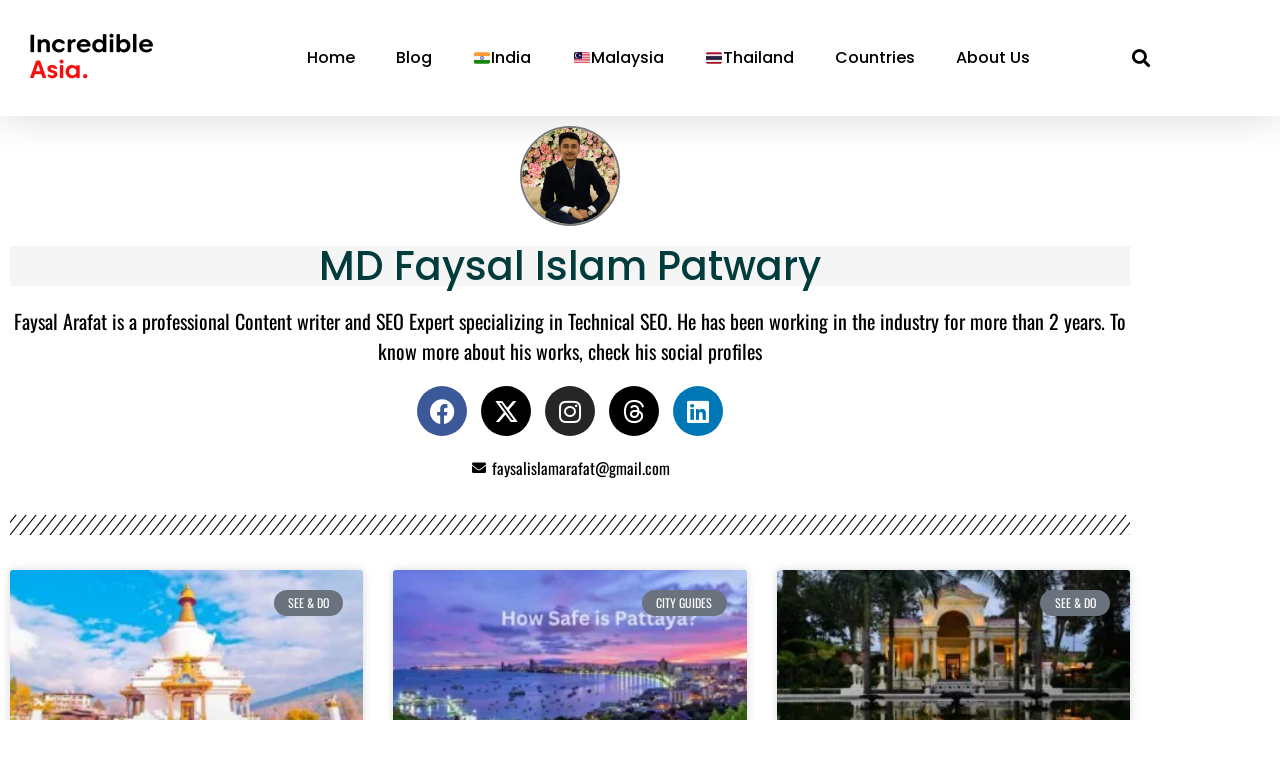

--- FILE ---
content_type: text/html; charset=UTF-8
request_url: https://incredibleasia.org/author/arafat/
body_size: 36280
content:
<!doctype html><html lang="en-US"><head><meta charset="UTF-8"><meta name="viewport" content="width=device-width, initial-scale=1"><link rel="profile" href="https://gmpg.org/xfn/11"><meta name='robots' content='index, follow, max-image-preview:large, max-snippet:-1, max-video-preview:-1' />
 <script id="google_gtagjs-js-consent-mode-data-layer">window.dataLayer = window.dataLayer || [];function gtag(){dataLayer.push(arguments);}
gtag('consent', 'default', {"ad_personalization":"denied","ad_storage":"denied","ad_user_data":"denied","analytics_storage":"denied","functionality_storage":"denied","security_storage":"denied","personalization_storage":"denied","region":["AT","BE","BG","CH","CY","CZ","DE","DK","EE","ES","FI","FR","GB","GR","HR","HU","IE","IS","IT","LI","LT","LU","LV","MT","NL","NO","PL","PT","RO","SE","SI","SK"],"wait_for_update":500});
window._googlesitekitConsentCategoryMap = {"statistics":["analytics_storage"],"marketing":["ad_storage","ad_user_data","ad_personalization"],"functional":["functionality_storage","security_storage"],"preferences":["personalization_storage"]};
window._googlesitekitConsents = {"ad_personalization":"denied","ad_storage":"denied","ad_user_data":"denied","analytics_storage":"denied","functionality_storage":"denied","security_storage":"denied","personalization_storage":"denied","region":["AT","BE","BG","CH","CY","CZ","DE","DK","EE","ES","FI","FR","GB","GR","HR","HU","IE","IS","IT","LI","LT","LU","LV","MT","NL","NO","PL","PT","RO","SE","SI","SK"],"wait_for_update":500};</script> <title>MD. Faysal Islam Patwary</title><meta name="description" content="Faysal Arafat is a professional Content writer and SEO Expert specializing in Technical SEO." /><link rel="canonical" href="https://incredibleasia.org/author/arafat/" /><link rel="next" href="https://incredibleasia.org/author/arafat/page/2/" /><meta property="og:locale" content="en_US" /><meta property="og:type" content="profile" /><meta property="og:title" content="MD. Faysal Islam Patwary" /><meta property="og:description" content="Faysal Arafat is a professional Content writer and SEO Expert specializing in Technical SEO." /><meta property="og:url" content="https://incredibleasia.org/author/arafat/" /><meta property="og:site_name" content="Incredible Asia" /><meta property="og:image" content="https://secure.gravatar.com/avatar/8fe88c588e571598a486365fb99b2bbb?s=500&d=blank&r=g" /><meta name="twitter:card" content="summary_large_image" /><meta name="twitter:site" content="@IncredibleAsia_" /> <script type="application/ld+json" class="yoast-schema-graph">{"@context":"https://schema.org","@graph":[{"@type":"ProfilePage","@id":"https://incredibleasia.org/author/arafat/","url":"https://incredibleasia.org/author/arafat/","name":"MD. Faysal Islam Patwary","isPartOf":{"@id":"https://incredibleasia.org/#website"},"primaryImageOfPage":{"@id":"https://incredibleasia.org/author/arafat/#primaryimage"},"image":{"@id":"https://incredibleasia.org/author/arafat/#primaryimage"},"thumbnailUrl":"https://incredibleasia.org/wp-content/uploads/2024/09/Chorten-Memorial.jpg","description":"Faysal Arafat is a professional Content writer and SEO Expert specializing in Technical SEO.","breadcrumb":{"@id":"https://incredibleasia.org/author/arafat/#breadcrumb"},"inLanguage":"en-US","potentialAction":[{"@type":"ReadAction","target":["https://incredibleasia.org/author/arafat/"]}]},{"@type":"ImageObject","inLanguage":"en-US","@id":"https://incredibleasia.org/author/arafat/#primaryimage","url":"https://incredibleasia.org/wp-content/uploads/2024/09/Chorten-Memorial.jpg","contentUrl":"https://incredibleasia.org/wp-content/uploads/2024/09/Chorten-Memorial.jpg","width":1200,"height":628,"caption":"Chorten Memorial"},{"@type":"BreadcrumbList","@id":"https://incredibleasia.org/author/arafat/#breadcrumb","itemListElement":[{"@type":"ListItem","position":1,"name":"Home","item":"https://incredibleasia.org/"},{"@type":"ListItem","position":2,"name":"Archives for MD Faysal Islam Patwary"}]},{"@type":"WebSite","@id":"https://incredibleasia.org/#website","url":"https://incredibleasia.org/","name":"Incredible Asia","description":"Guiding you through every step","publisher":{"@id":"https://incredibleasia.org/#organization"},"potentialAction":[{"@type":"SearchAction","target":{"@type":"EntryPoint","urlTemplate":"https://incredibleasia.org/?s={search_term_string}"},"query-input":{"@type":"PropertyValueSpecification","valueRequired":true,"valueName":"search_term_string"}}],"inLanguage":"en-US"},{"@type":"Organization","@id":"https://incredibleasia.org/#organization","name":"Incredible Asia","url":"https://incredibleasia.org/","logo":{"@type":"ImageObject","inLanguage":"en-US","@id":"https://incredibleasia.org/#/schema/logo/image/","url":"https://incredibleasia.org/wp-content/uploads/2022/11/cropped-site-icon-1.png","contentUrl":"https://incredibleasia.org/wp-content/uploads/2022/11/cropped-site-icon-1.png","width":512,"height":512,"caption":"Incredible Asia"},"image":{"@id":"https://incredibleasia.org/#/schema/logo/image/"},"sameAs":["https://www.facebook.com/incredible.sasia","https://x.com/IncredibleAsia_"]},{"@type":"Person","@id":"https://incredibleasia.org/#/schema/person/3ed3ed130d398a25ffa7604cff97f128","name":"MD Faysal Islam Patwary","image":{"@type":"ImageObject","inLanguage":"en-US","@id":"https://incredibleasia.org/#/schema/person/image/","url":"https://incredibleasia.org/wp-content/litespeed/avatar/db67d75518a629fb37cc2a6774e348b0.jpg?ver=1768274020","contentUrl":"https://incredibleasia.org/wp-content/litespeed/avatar/db67d75518a629fb37cc2a6774e348b0.jpg?ver=1768274020","caption":"MD Faysal Islam Patwary"},"description":"Faysal Arafat is a professional Content writer and SEO Expert specializing in Technical SEO. He has been working in the industry for more than 2 years. To know more about his works, check his social profiles","sameAs":["https://www.facebook.com/faysaArafat"],"mainEntityOfPage":{"@id":"https://incredibleasia.org/author/arafat/"}}]}</script> <link rel='dns-prefetch' href='//www.googletagmanager.com' /><link rel='dns-prefetch' href='//pagead2.googlesyndication.com' /><link rel="alternate" type="application/rss+xml" title="Incredible Asia &raquo; Feed" href="https://incredibleasia.org/feed/" /><link rel="alternate" type="application/rss+xml" title="Incredible Asia &raquo; Comments Feed" href="https://incredibleasia.org/comments/feed/" /><link rel="alternate" type="application/rss+xml" title="Incredible Asia &raquo; Posts by MD Faysal Islam Patwary Feed" href="https://incredibleasia.org/author/arafat/feed/" /><style id='wp-img-auto-sizes-contain-inline-css'>img:is([sizes=auto i],[sizes^="auto," i]){contain-intrinsic-size:3000px 1500px}</style><style id='wp-emoji-styles-inline-css'>img.wp-smiley,img.emoji{display:inline!important;border:none!important;box-shadow:none!important;height:1em!important;width:1em!important;margin:0 0.07em!important;vertical-align:-0.1em!important;background:none!important;padding:0!important}</style><link data-optimized="1" rel='stylesheet' id='wp-block-library-css' href='https://incredibleasia.org/wp-content/litespeed/css/7e1e03a8efcdad6dcaab2916dd428d62.css?ver=0e7bf' media='all' /><style id='global-styles-inline-css'>:root{--wp--preset--aspect-ratio--square:1;--wp--preset--aspect-ratio--4-3:4/3;--wp--preset--aspect-ratio--3-4:3/4;--wp--preset--aspect-ratio--3-2:3/2;--wp--preset--aspect-ratio--2-3:2/3;--wp--preset--aspect-ratio--16-9:16/9;--wp--preset--aspect-ratio--9-16:9/16;--wp--preset--color--black:#000000;--wp--preset--color--cyan-bluish-gray:#abb8c3;--wp--preset--color--white:#ffffff;--wp--preset--color--pale-pink:#f78da7;--wp--preset--color--vivid-red:#cf2e2e;--wp--preset--color--luminous-vivid-orange:#ff6900;--wp--preset--color--luminous-vivid-amber:#fcb900;--wp--preset--color--light-green-cyan:#7bdcb5;--wp--preset--color--vivid-green-cyan:#00d084;--wp--preset--color--pale-cyan-blue:#8ed1fc;--wp--preset--color--vivid-cyan-blue:#0693e3;--wp--preset--color--vivid-purple:#9b51e0;--wp--preset--gradient--vivid-cyan-blue-to-vivid-purple:linear-gradient(135deg,rgb(6,147,227) 0%,rgb(155,81,224) 100%);--wp--preset--gradient--light-green-cyan-to-vivid-green-cyan:linear-gradient(135deg,rgb(122,220,180) 0%,rgb(0,208,130) 100%);--wp--preset--gradient--luminous-vivid-amber-to-luminous-vivid-orange:linear-gradient(135deg,rgb(252,185,0) 0%,rgb(255,105,0) 100%);--wp--preset--gradient--luminous-vivid-orange-to-vivid-red:linear-gradient(135deg,rgb(255,105,0) 0%,rgb(207,46,46) 100%);--wp--preset--gradient--very-light-gray-to-cyan-bluish-gray:linear-gradient(135deg,rgb(238,238,238) 0%,rgb(169,184,195) 100%);--wp--preset--gradient--cool-to-warm-spectrum:linear-gradient(135deg,rgb(74,234,220) 0%,rgb(151,120,209) 20%,rgb(207,42,186) 40%,rgb(238,44,130) 60%,rgb(251,105,98) 80%,rgb(254,248,76) 100%);--wp--preset--gradient--blush-light-purple:linear-gradient(135deg,rgb(255,206,236) 0%,rgb(152,150,240) 100%);--wp--preset--gradient--blush-bordeaux:linear-gradient(135deg,rgb(254,205,165) 0%,rgb(254,45,45) 50%,rgb(107,0,62) 100%);--wp--preset--gradient--luminous-dusk:linear-gradient(135deg,rgb(255,203,112) 0%,rgb(199,81,192) 50%,rgb(65,88,208) 100%);--wp--preset--gradient--pale-ocean:linear-gradient(135deg,rgb(255,245,203) 0%,rgb(182,227,212) 50%,rgb(51,167,181) 100%);--wp--preset--gradient--electric-grass:linear-gradient(135deg,rgb(202,248,128) 0%,rgb(113,206,126) 100%);--wp--preset--gradient--midnight:linear-gradient(135deg,rgb(2,3,129) 0%,rgb(40,116,252) 100%);--wp--preset--font-size--small:13px;--wp--preset--font-size--medium:20px;--wp--preset--font-size--large:36px;--wp--preset--font-size--x-large:42px;--wp--preset--spacing--20:0.44rem;--wp--preset--spacing--30:0.67rem;--wp--preset--spacing--40:1rem;--wp--preset--spacing--50:1.5rem;--wp--preset--spacing--60:2.25rem;--wp--preset--spacing--70:3.38rem;--wp--preset--spacing--80:5.06rem;--wp--preset--shadow--natural:6px 6px 9px rgba(0, 0, 0, 0.2);--wp--preset--shadow--deep:12px 12px 50px rgba(0, 0, 0, 0.4);--wp--preset--shadow--sharp:6px 6px 0px rgba(0, 0, 0, 0.2);--wp--preset--shadow--outlined:6px 6px 0px -3px rgb(255, 255, 255), 6px 6px rgb(0, 0, 0);--wp--preset--shadow--crisp:6px 6px 0px rgb(0, 0, 0)}:root{--wp--style--global--content-size:800px;--wp--style--global--wide-size:1200px}:where(body){margin:0}.wp-site-blocks>.alignleft{float:left;margin-right:2em}.wp-site-blocks>.alignright{float:right;margin-left:2em}.wp-site-blocks>.aligncenter{justify-content:center;margin-left:auto;margin-right:auto}:where(.wp-site-blocks)>*{margin-block-start:24px;margin-block-end:0}:where(.wp-site-blocks)>:first-child{margin-block-start:0}:where(.wp-site-blocks)>:last-child{margin-block-end:0}:root{--wp--style--block-gap:24px}:root :where(.is-layout-flow)>:first-child{margin-block-start:0}:root :where(.is-layout-flow)>:last-child{margin-block-end:0}:root :where(.is-layout-flow)>*{margin-block-start:24px;margin-block-end:0}:root :where(.is-layout-constrained)>:first-child{margin-block-start:0}:root :where(.is-layout-constrained)>:last-child{margin-block-end:0}:root :where(.is-layout-constrained)>*{margin-block-start:24px;margin-block-end:0}:root :where(.is-layout-flex){gap:24px}:root :where(.is-layout-grid){gap:24px}.is-layout-flow>.alignleft{float:left;margin-inline-start:0;margin-inline-end:2em}.is-layout-flow>.alignright{float:right;margin-inline-start:2em;margin-inline-end:0}.is-layout-flow>.aligncenter{margin-left:auto!important;margin-right:auto!important}.is-layout-constrained>.alignleft{float:left;margin-inline-start:0;margin-inline-end:2em}.is-layout-constrained>.alignright{float:right;margin-inline-start:2em;margin-inline-end:0}.is-layout-constrained>.aligncenter{margin-left:auto!important;margin-right:auto!important}.is-layout-constrained>:where(:not(.alignleft):not(.alignright):not(.alignfull)){max-width:var(--wp--style--global--content-size);margin-left:auto!important;margin-right:auto!important}.is-layout-constrained>.alignwide{max-width:var(--wp--style--global--wide-size)}body .is-layout-flex{display:flex}.is-layout-flex{flex-wrap:wrap;align-items:center}.is-layout-flex>:is(*,div){margin:0}body .is-layout-grid{display:grid}.is-layout-grid>:is(*,div){margin:0}body{padding-top:0;padding-right:0;padding-bottom:0;padding-left:0}a:where(:not(.wp-element-button)){text-decoration:underline}:root :where(.wp-element-button,.wp-block-button__link){background-color:#32373c;border-width:0;color:#fff;font-family:inherit;font-size:inherit;font-style:inherit;font-weight:inherit;letter-spacing:inherit;line-height:inherit;padding-top:calc(0.667em + 2px);padding-right:calc(1.333em + 2px);padding-bottom:calc(0.667em + 2px);padding-left:calc(1.333em + 2px);text-decoration:none;text-transform:inherit}.has-black-color{color:var(--wp--preset--color--black)!important}.has-cyan-bluish-gray-color{color:var(--wp--preset--color--cyan-bluish-gray)!important}.has-white-color{color:var(--wp--preset--color--white)!important}.has-pale-pink-color{color:var(--wp--preset--color--pale-pink)!important}.has-vivid-red-color{color:var(--wp--preset--color--vivid-red)!important}.has-luminous-vivid-orange-color{color:var(--wp--preset--color--luminous-vivid-orange)!important}.has-luminous-vivid-amber-color{color:var(--wp--preset--color--luminous-vivid-amber)!important}.has-light-green-cyan-color{color:var(--wp--preset--color--light-green-cyan)!important}.has-vivid-green-cyan-color{color:var(--wp--preset--color--vivid-green-cyan)!important}.has-pale-cyan-blue-color{color:var(--wp--preset--color--pale-cyan-blue)!important}.has-vivid-cyan-blue-color{color:var(--wp--preset--color--vivid-cyan-blue)!important}.has-vivid-purple-color{color:var(--wp--preset--color--vivid-purple)!important}.has-black-background-color{background-color:var(--wp--preset--color--black)!important}.has-cyan-bluish-gray-background-color{background-color:var(--wp--preset--color--cyan-bluish-gray)!important}.has-white-background-color{background-color:var(--wp--preset--color--white)!important}.has-pale-pink-background-color{background-color:var(--wp--preset--color--pale-pink)!important}.has-vivid-red-background-color{background-color:var(--wp--preset--color--vivid-red)!important}.has-luminous-vivid-orange-background-color{background-color:var(--wp--preset--color--luminous-vivid-orange)!important}.has-luminous-vivid-amber-background-color{background-color:var(--wp--preset--color--luminous-vivid-amber)!important}.has-light-green-cyan-background-color{background-color:var(--wp--preset--color--light-green-cyan)!important}.has-vivid-green-cyan-background-color{background-color:var(--wp--preset--color--vivid-green-cyan)!important}.has-pale-cyan-blue-background-color{background-color:var(--wp--preset--color--pale-cyan-blue)!important}.has-vivid-cyan-blue-background-color{background-color:var(--wp--preset--color--vivid-cyan-blue)!important}.has-vivid-purple-background-color{background-color:var(--wp--preset--color--vivid-purple)!important}.has-black-border-color{border-color:var(--wp--preset--color--black)!important}.has-cyan-bluish-gray-border-color{border-color:var(--wp--preset--color--cyan-bluish-gray)!important}.has-white-border-color{border-color:var(--wp--preset--color--white)!important}.has-pale-pink-border-color{border-color:var(--wp--preset--color--pale-pink)!important}.has-vivid-red-border-color{border-color:var(--wp--preset--color--vivid-red)!important}.has-luminous-vivid-orange-border-color{border-color:var(--wp--preset--color--luminous-vivid-orange)!important}.has-luminous-vivid-amber-border-color{border-color:var(--wp--preset--color--luminous-vivid-amber)!important}.has-light-green-cyan-border-color{border-color:var(--wp--preset--color--light-green-cyan)!important}.has-vivid-green-cyan-border-color{border-color:var(--wp--preset--color--vivid-green-cyan)!important}.has-pale-cyan-blue-border-color{border-color:var(--wp--preset--color--pale-cyan-blue)!important}.has-vivid-cyan-blue-border-color{border-color:var(--wp--preset--color--vivid-cyan-blue)!important}.has-vivid-purple-border-color{border-color:var(--wp--preset--color--vivid-purple)!important}.has-vivid-cyan-blue-to-vivid-purple-gradient-background{background:var(--wp--preset--gradient--vivid-cyan-blue-to-vivid-purple)!important}.has-light-green-cyan-to-vivid-green-cyan-gradient-background{background:var(--wp--preset--gradient--light-green-cyan-to-vivid-green-cyan)!important}.has-luminous-vivid-amber-to-luminous-vivid-orange-gradient-background{background:var(--wp--preset--gradient--luminous-vivid-amber-to-luminous-vivid-orange)!important}.has-luminous-vivid-orange-to-vivid-red-gradient-background{background:var(--wp--preset--gradient--luminous-vivid-orange-to-vivid-red)!important}.has-very-light-gray-to-cyan-bluish-gray-gradient-background{background:var(--wp--preset--gradient--very-light-gray-to-cyan-bluish-gray)!important}.has-cool-to-warm-spectrum-gradient-background{background:var(--wp--preset--gradient--cool-to-warm-spectrum)!important}.has-blush-light-purple-gradient-background{background:var(--wp--preset--gradient--blush-light-purple)!important}.has-blush-bordeaux-gradient-background{background:var(--wp--preset--gradient--blush-bordeaux)!important}.has-luminous-dusk-gradient-background{background:var(--wp--preset--gradient--luminous-dusk)!important}.has-pale-ocean-gradient-background{background:var(--wp--preset--gradient--pale-ocean)!important}.has-electric-grass-gradient-background{background:var(--wp--preset--gradient--electric-grass)!important}.has-midnight-gradient-background{background:var(--wp--preset--gradient--midnight)!important}.has-small-font-size{font-size:var(--wp--preset--font-size--small)!important}.has-medium-font-size{font-size:var(--wp--preset--font-size--medium)!important}.has-large-font-size{font-size:var(--wp--preset--font-size--large)!important}.has-x-large-font-size{font-size:var(--wp--preset--font-size--x-large)!important}:root :where(.wp-block-pullquote){font-size:1.5em;line-height:1.6}</style><link data-optimized="1" rel='stylesheet' id='prefix-style-css' href='https://incredibleasia.org/wp-content/litespeed/css/3245a222c6bfea0c36cf8cdfe2034a88.css?ver=7c19d' media='all' /><link data-optimized="1" rel='stylesheet' id='hello-elementor-css' href='https://incredibleasia.org/wp-content/litespeed/css/a9abad2e2be22209b8e7b6e5432d5f12.css?ver=9d2be' media='all' /><link data-optimized="1" rel='stylesheet' id='hello-elementor-theme-style-css' href='https://incredibleasia.org/wp-content/litespeed/css/f06d0b5c84408df3429921aea18dd167.css?ver=68c83' media='all' /><link data-optimized="1" rel='stylesheet' id='hello-elementor-header-footer-css' href='https://incredibleasia.org/wp-content/litespeed/css/0737bec77f0c105e837a36e8dbca344e.css?ver=d938a' media='all' /><link data-optimized="1" rel='stylesheet' id='elementor-frontend-css' href='https://incredibleasia.org/wp-content/litespeed/css/c7de80b99c6121993408cabcaa76c09a.css?ver=99484' media='all' /><style id='elementor-frontend-inline-css'>.elementor-kit-5{--e-global-color-primary:#003C3C;--e-global-color-secondary:#23D3D3;--e-global-color-text:#7A7A7A;--e-global-color-accent:#23D3D3;--e-global-color-719eaef:#FFFFFF;--e-global-color-7115dc9:#4BFFFF;--e-global-color-de50d3c:#000000;--e-global-typography-primary-font-family:"Poppins";--e-global-typography-primary-font-weight:500;--e-global-typography-secondary-font-family:"Oswald";--e-global-typography-secondary-font-weight:400;--e-global-typography-text-font-family:"Oswald";--e-global-typography-text-font-weight:400;--e-global-typography-accent-font-family:"Poppins";--e-global-typography-accent-font-weight:500;color:var(--e-global-color-text);font-family:var(--e-global-typography-text-font-family),Sans-serif;font-weight:var(--e-global-typography-text-font-weight)}.elementor-kit-5 button,.elementor-kit-5 input[type="button"],.elementor-kit-5 input[type="submit"],.elementor-kit-5 .elementor-button{background-color:var(--e-global-color-accent);font-family:var(--e-global-typography-accent-font-family),Sans-serif;font-weight:var(--e-global-typography-accent-font-weight);color:var(--e-global-color-719eaef);border-radius:50px 50px 50px 50px}.elementor-kit-5 button:hover,.elementor-kit-5 button:focus,.elementor-kit-5 input[type="button"]:hover,.elementor-kit-5 input[type="button"]:focus,.elementor-kit-5 input[type="submit"]:hover,.elementor-kit-5 input[type="submit"]:focus,.elementor-kit-5 .elementor-button:hover,.elementor-kit-5 .elementor-button:focus{background-color:var(--e-global-color-7115dc9);color:var(--e-global-color-719eaef);border-radius:50px 50px 50px 50px}.elementor-kit-5 e-page-transition{background-color:#FFBC7D}.elementor-kit-5 p{margin-block-end:1.5px}.elementor-kit-5 a{color:var(--e-global-color-accent);font-family:"Poppins",Sans-serif}.elementor-kit-5 h1{color:var(--e-global-color-primary);font-family:var(--e-global-typography-primary-font-family),Sans-serif;font-weight:var(--e-global-typography-primary-font-weight)}.elementor-kit-5 h2{color:var(--e-global-color-primary);font-family:var(--e-global-typography-primary-font-family),Sans-serif;font-weight:var(--e-global-typography-primary-font-weight)}.elementor-kit-5 h3{color:var(--e-global-color-primary);font-family:var(--e-global-typography-primary-font-family),Sans-serif;font-weight:var(--e-global-typography-primary-font-weight)}.elementor-kit-5 h4{color:var(--e-global-color-primary);font-family:var(--e-global-typography-primary-font-family),Sans-serif;font-weight:var(--e-global-typography-primary-font-weight)}.elementor-kit-5 h5{color:var(--e-global-color-primary);font-family:var(--e-global-typography-primary-font-family),Sans-serif;font-weight:var(--e-global-typography-primary-font-weight)}.elementor-kit-5 h6{color:var(--e-global-color-primary);font-family:"Poppins",Sans-serif;font-size:20px;font-weight:500}.elementor-section.elementor-section-boxed>.elementor-container{max-width:1140px}.e-con{--container-max-width:1140px}.elementor-widget:not(:last-child){margin-block-end:20px}.elementor-element{--widgets-spacing:20px 20px;--widgets-spacing-row:20px;--widgets-spacing-column:20px}{}h1.entry-title{display:var(--page-title-display)}.site-header .site-branding{flex-direction:column;align-items:stretch}.site-header{padding-inline-end:0;padding-inline-start:0}.site-footer .site-branding{flex-direction:column;align-items:stretch}@media(max-width:1024px){.elementor-section.elementor-section-boxed>.elementor-container{max-width:1024px}.e-con{--container-max-width:1024px}}@media(max-width:767px){.elementor-section.elementor-section-boxed>.elementor-container{max-width:767px}.e-con{--container-max-width:767px}}.elementor-8264 .elementor-element.elementor-element-10e76823>.elementor-container>.elementor-column>.elementor-widget-wrap{align-content:center;align-items:center}.elementor-8264 .elementor-element.elementor-element-10e76823:not(.elementor-motion-effects-element-type-background),.elementor-8264 .elementor-element.elementor-element-10e76823>.elementor-motion-effects-container>.elementor-motion-effects-layer{background-color:#FFF}.elementor-8264 .elementor-element.elementor-element-10e76823>.elementor-container{min-height:0}.elementor-8264 .elementor-element.elementor-element-10e76823{box-shadow:0 0 40px 0 rgb(0 0 0 / .16);transition:background 0.3s,border 0.3s,border-radius 0.3s,box-shadow 0.3s;padding:25px 25px 25px 25px}.elementor-8264 .elementor-element.elementor-element-10e76823>.elementor-background-overlay{transition:background 0.3s,border-radius 0.3s,opacity 0.3s}.elementor-8264 .elementor-element.elementor-element-3fb4214{width:var(--container-widget-width,100%);max-width:100%;--container-widget-width:100%;--container-widget-flex-grow:0;text-align:start}.elementor-8264 .elementor-element.elementor-element-3fb4214>.elementor-widget-container{margin:-19px -19px -19px -19px}.elementor-8264 .elementor-element.elementor-element-3fb4214 img{width:150px}.elementor-8264 .elementor-element.elementor-element-7d7d0f5b.elementor-column>.elementor-widget-wrap{justify-content:center}.elementor-8264 .elementor-element.elementor-element-7d7d0f5b>.elementor-element-populated{transition:background 0.3s,border 0.3s,border-radius 0.3s,box-shadow 0.3s}.elementor-8264 .elementor-element.elementor-element-7d7d0f5b>.elementor-element-populated>.elementor-background-overlay{transition:background 0.3s,border-radius 0.3s,opacity 0.3s}.elementor-8264 .elementor-element.elementor-element-65a9288b{width:var(--container-widget-width,110.889%);max-width:110.889%;--container-widget-width:110.889%;--container-widget-flex-grow:0;align-self:center;--e-nav-menu-horizontal-menu-item-margin:calc( 1px / 2 );--nav-menu-icon-size:15px}.elementor-8264 .elementor-element.elementor-element-65a9288b .elementor-menu-toggle{margin-right:auto;background-color:#fff0}.elementor-8264 .elementor-element.elementor-element-65a9288b .elementor-nav-menu .elementor-item{font-family:"Poppins",Sans-serif;font-weight:500}.elementor-8264 .elementor-element.elementor-element-65a9288b .elementor-nav-menu--main .elementor-item{color:#000;fill:#000}.elementor-8264 .elementor-element.elementor-element-65a9288b .elementor-nav-menu--main .elementor-item:hover,.elementor-8264 .elementor-element.elementor-element-65a9288b .elementor-nav-menu--main .elementor-item.elementor-item-active,.elementor-8264 .elementor-element.elementor-element-65a9288b .elementor-nav-menu--main .elementor-item.highlighted,.elementor-8264 .elementor-element.elementor-element-65a9288b .elementor-nav-menu--main .elementor-item:focus{color:#074173;fill:#074173}.elementor-8264 .elementor-element.elementor-element-65a9288b .elementor-nav-menu--main .elementor-item.elementor-item-active{color:#1679AB}.elementor-8264 .elementor-element.elementor-element-65a9288b .elementor-nav-menu--main:not(.e--pointer-framed) .elementor-item.elementor-item-active:before,.elementor-8264 .elementor-element.elementor-element-65a9288b .elementor-nav-menu--main:not(.e--pointer-framed) .elementor-item.elementor-item-active:after{background-color:#074173}.elementor-8264 .elementor-element.elementor-element-65a9288b .e--pointer-framed .elementor-item.elementor-item-active:before,.elementor-8264 .elementor-element.elementor-element-65a9288b .e--pointer-framed .elementor-item.elementor-item-active:after{border-color:#074173}.elementor-8264 .elementor-element.elementor-element-65a9288b .e--pointer-framed .elementor-item:before{border-width:3px}.elementor-8264 .elementor-element.elementor-element-65a9288b .e--pointer-framed.e--animation-draw .elementor-item:before{border-width:0 0 3px 3px}.elementor-8264 .elementor-element.elementor-element-65a9288b .e--pointer-framed.e--animation-draw .elementor-item:after{border-width:3px 3px 0 0}.elementor-8264 .elementor-element.elementor-element-65a9288b .e--pointer-framed.e--animation-corners .elementor-item:before{border-width:3px 0 0 3px}.elementor-8264 .elementor-element.elementor-element-65a9288b .e--pointer-framed.e--animation-corners .elementor-item:after{border-width:0 3px 3px 0}.elementor-8264 .elementor-element.elementor-element-65a9288b .e--pointer-underline .elementor-item:after,.elementor-8264 .elementor-element.elementor-element-65a9288b .e--pointer-overline .elementor-item:before,.elementor-8264 .elementor-element.elementor-element-65a9288b .e--pointer-double-line .elementor-item:before,.elementor-8264 .elementor-element.elementor-element-65a9288b .e--pointer-double-line .elementor-item:after{height:3px}.elementor-8264 .elementor-element.elementor-element-65a9288b .elementor-nav-menu--main:not(.elementor-nav-menu--layout-horizontal) .elementor-nav-menu>li:not(:last-child){margin-bottom:1px}.elementor-8264 .elementor-element.elementor-element-65a9288b .elementor-nav-menu--dropdown a,.elementor-8264 .elementor-element.elementor-element-65a9288b .elementor-menu-toggle{color:#fff;fill:#fff}.elementor-8264 .elementor-element.elementor-element-65a9288b .elementor-nav-menu--dropdown{background-color:#1679AB}.elementor-8264 .elementor-element.elementor-element-65a9288b .elementor-nav-menu--dropdown a:hover,.elementor-8264 .elementor-element.elementor-element-65a9288b .elementor-nav-menu--dropdown a:focus,.elementor-8264 .elementor-element.elementor-element-65a9288b .elementor-nav-menu--dropdown a.elementor-item-active,.elementor-8264 .elementor-element.elementor-element-65a9288b .elementor-nav-menu--dropdown a.highlighted{background-color:#104A61}.elementor-8264 .elementor-element.elementor-element-65a9288b .elementor-nav-menu--dropdown a.elementor-item-active{color:#5DEBD7}.elementor-8264 .elementor-element.elementor-element-65a9288b .elementor-nav-menu--dropdown .elementor-item,.elementor-8264 .elementor-element.elementor-element-65a9288b .elementor-nav-menu--dropdown .elementor-sub-item{font-family:"Poppins",Sans-serif}.elementor-8264 .elementor-element.elementor-element-65a9288b .elementor-nav-menu--dropdown a{padding-top:15px;padding-bottom:15px}.elementor-8264 .elementor-element.elementor-element-65a9288b .elementor-nav-menu--main>.elementor-nav-menu>li>.elementor-nav-menu--dropdown,.elementor-8264 .elementor-element.elementor-element-65a9288b .elementor-nav-menu__container.elementor-nav-menu--dropdown{margin-top:36px!important}.elementor-8264 .elementor-element.elementor-element-65a9288b div.elementor-menu-toggle{color:#000}.elementor-8264 .elementor-element.elementor-element-65a9288b div.elementor-menu-toggle svg{fill:#000}.elementor-8264 .elementor-element.elementor-element-74bcc5e7{width:var(--container-widget-width,100.863%);max-width:100.863%;--container-widget-width:100.863%;--container-widget-flex-grow:0}.elementor-8264 .elementor-element.elementor-element-74bcc5e7 .elementor-search-form{text-align:center}.elementor-8264 .elementor-element.elementor-element-74bcc5e7 .elementor-search-form__toggle{--e-search-form-toggle-size:33px;--e-search-form-toggle-color:#000000;--e-search-form-toggle-background-color:rgba(0,0,0,0)}.elementor-8264 .elementor-element.elementor-element-74bcc5e7:not(.elementor-search-form--skin-full_screen) .elementor-search-form__container{border-radius:3px}.elementor-8264 .elementor-element.elementor-element-74bcc5e7.elementor-search-form--skin-full_screen input[type="search"].elementor-search-form__input{border-radius:3px}.elementor-theme-builder-content-area{height:400px}.elementor-location-header:before,.elementor-location-footer:before{content:"";display:table;clear:both}@media(min-width:768px){.elementor-8264 .elementor-element.elementor-element-61225d4a{width:17.367%}.elementor-8264 .elementor-element.elementor-element-7d7d0f5b{width:78.181%}.elementor-8264 .elementor-element.elementor-element-22463890{width:3.765%}}@media(max-width:1024px) and (min-width:768px){.elementor-8264 .elementor-element.elementor-element-61225d4a{width:22%}.elementor-8264 .elementor-element.elementor-element-7d7d0f5b{width:39%}.elementor-8264 .elementor-element.elementor-element-22463890{width:35%}}@media(max-width:1024px){.elementor-8264 .elementor-element.elementor-element-10e76823{padding:20px 20px 20px 20px}.elementor-8264 .elementor-element.elementor-element-3fb4214{width:var(--container-widget-width,138.469px);max-width:138.469px;--container-widget-width:138.469px;--container-widget-flex-grow:0}.elementor-8264 .elementor-element.elementor-element-7d7d0f5b.elementor-column>.elementor-widget-wrap{justify-content:flex-end}.elementor-8264 .elementor-element.elementor-element-7d7d0f5b>.elementor-widget-wrap>.elementor-widget:not(.elementor-widget__width-auto):not(.elementor-widget__width-initial):not(:last-child):not(.elementor-absolute){margin-block-end:0}.elementor-8264 .elementor-element.elementor-element-65a9288b{width:var(--container-widget-width,118.266px);max-width:118.266px;--container-widget-width:118.266px;--container-widget-flex-grow:0}.elementor-8264 .elementor-element.elementor-element-22463890.elementor-column>.elementor-widget-wrap{justify-content:flex-end}.elementor-8264 .elementor-element.elementor-element-74bcc5e7{width:var(--container-widget-width,48.266px);max-width:48.266px;--container-widget-width:48.266px;--container-widget-flex-grow:0}}@media(max-width:767px){.elementor-8264 .elementor-element.elementor-element-61225d4a{width:30%}.elementor-8264 .elementor-element.elementor-element-3fb4214 img{width:98%}.elementor-8264 .elementor-element.elementor-element-7d7d0f5b{width:59%}.elementor-bc-flex-widget .elementor-8264 .elementor-element.elementor-element-7d7d0f5b.elementor-column .elementor-widget-wrap{align-items:flex-start}.elementor-8264 .elementor-element.elementor-element-7d7d0f5b.elementor-column.elementor-element[data-element_type="column"]>.elementor-widget-wrap.elementor-element-populated{align-content:flex-start;align-items:flex-start}.elementor-8264 .elementor-element.elementor-element-65a9288b{width:var(--container-widget-width,53.766px);max-width:53.766px;--container-widget-width:53.766px;--container-widget-flex-grow:0}.elementor-8264 .elementor-element.elementor-element-65a9288b .elementor-nav-menu--main>.elementor-nav-menu>li>.elementor-nav-menu--dropdown,.elementor-8264 .elementor-element.elementor-element-65a9288b .elementor-nav-menu__container.elementor-nav-menu--dropdown{margin-top:30px!important}.elementor-8264 .elementor-element.elementor-element-22463890{width:11%}.elementor-8264 .elementor-element.elementor-element-22463890.elementor-column>.elementor-widget-wrap{justify-content:flex-end}.elementor-8264 .elementor-element.elementor-element-74bcc5e7{width:var(--container-widget-width,20px);max-width:20px;--container-widget-width:20px;--container-widget-flex-grow:0}}.elementor-6622 .elementor-element.elementor-element-4441a7d:not(.elementor-motion-effects-element-type-background),.elementor-6622 .elementor-element.elementor-element-4441a7d>.elementor-motion-effects-container>.elementor-motion-effects-layer{background-image:url(https://incredibleasia.org/wp-content/uploads/2023/05/mostafa-world-Ey-N1GZimMk-unsplash-scaled.jpg.webp);background-position:center left}.elementor-6622 .elementor-element.elementor-element-4441a7d>.elementor-background-overlay{background-color:#000;opacity:.6;transition:background 0.3s,border-radius 0.3s,opacity 0.3s}.elementor-6622 .elementor-element.elementor-element-4441a7d>.elementor-container{min-height:251px}.elementor-6622 .elementor-element.elementor-element-4441a7d{transition:background 0.3s,border 0.3s,border-radius 0.3s,box-shadow 0.3s}.elementor-6622 .elementor-element.elementor-element-a9f1c85>.elementor-element-populated{margin:0 0 0 10px;--e-column-margin-right:0px;--e-column-margin-left:10px}.elementor-6622 .elementor-element.elementor-element-09051df>.elementor-widget-container{margin:-10px 0 0 -8px}.elementor-6622 .elementor-element.elementor-element-09051df{text-align:start}.elementor-6622 .elementor-element.elementor-element-09051df img{width:83%;border-radius:0 0 0 0}.elementor-6622 .elementor-element.elementor-element-017bd8a{--spacer-size:4px}.elementor-6622 .elementor-element.elementor-element-bead4fd .elementor-heading-title{font-family:"Poppins",Sans-serif;font-size:40px;font-weight:700;color:var(--e-global-color-719eaef)}.elementor-6622 .elementor-element.elementor-element-2f902f3 .elementor-repeater-item-d69b856.elementor-social-icon{background-color:#fff0}.elementor-6622 .elementor-element.elementor-element-2f902f3 .elementor-repeater-item-d69b856.elementor-social-icon i{color:#FFF}.elementor-6622 .elementor-element.elementor-element-2f902f3 .elementor-repeater-item-d69b856.elementor-social-icon svg{fill:#FFF}.elementor-6622 .elementor-element.elementor-element-2f902f3 .elementor-repeater-item-49a5027.elementor-social-icon{background-color:#fff0}.elementor-6622 .elementor-element.elementor-element-2f902f3 .elementor-repeater-item-49a5027.elementor-social-icon i{color:#FFF}.elementor-6622 .elementor-element.elementor-element-2f902f3 .elementor-repeater-item-49a5027.elementor-social-icon svg{fill:#FFF}.elementor-6622 .elementor-element.elementor-element-2f902f3 .elementor-repeater-item-5308e8d.elementor-social-icon{background-color:#0000}.elementor-6622 .elementor-element.elementor-element-2f902f3 .elementor-repeater-item-5308e8d.elementor-social-icon i{color:#FFF}.elementor-6622 .elementor-element.elementor-element-2f902f3 .elementor-repeater-item-5308e8d.elementor-social-icon svg{fill:#FFF}.elementor-6622 .elementor-element.elementor-element-2f902f3 .elementor-repeater-item-4fdfa51.elementor-social-icon{background-color:#fff0}.elementor-6622 .elementor-element.elementor-element-2f902f3 .elementor-repeater-item-4fdfa51.elementor-social-icon i{color:#FFF}.elementor-6622 .elementor-element.elementor-element-2f902f3 .elementor-repeater-item-4fdfa51.elementor-social-icon svg{fill:#FFF}.elementor-6622 .elementor-element.elementor-element-2f902f3{--grid-template-columns:repeat(0, auto);--icon-size:30px;--grid-column-gap:5px;--grid-row-gap:0px}.elementor-6622 .elementor-element.elementor-element-2f902f3 .elementor-widget-container{text-align:left}.elementor-6622 .elementor-element.elementor-element-2f902f3>.elementor-widget-container{margin:0 0 0 -15px}.elementor-6622 .elementor-element.elementor-element-43296f4 .elementor-heading-title{font-family:"Poppins",Sans-serif;font-size:40px;font-weight:700;color:var(--e-global-color-719eaef)}.elementor-6622 .elementor-element.elementor-element-72ed5ca>.elementor-widget-container{margin:0 0 0 -15px}.elementor-6622 .elementor-element.elementor-element-72ed5ca .elementor-menu-toggle{margin:0 auto}.elementor-6622 .elementor-element.elementor-element-72ed5ca .elementor-nav-menu .elementor-item{font-family:"Poppins",Sans-serif;font-size:20px;font-weight:400}.elementor-6622 .elementor-element.elementor-element-72ed5ca .elementor-nav-menu--main .elementor-item{color:var(--e-global-color-719eaef);fill:var(--e-global-color-719eaef)}.elementor-6622 .elementor-element.elementor-element-72ed5ca .elementor-nav-menu--main:not(.e--pointer-framed) .elementor-item:before,.elementor-6622 .elementor-element.elementor-element-72ed5ca .elementor-nav-menu--main:not(.e--pointer-framed) .elementor-item:after{background-color:#0000}.elementor-6622 .elementor-element.elementor-element-72ed5ca .e--pointer-framed .elementor-item:before,.elementor-6622 .elementor-element.elementor-element-72ed5ca .e--pointer-framed .elementor-item:after{border-color:#0000}.elementor-6622 .elementor-element.elementor-element-8596aae .elementor-heading-title{font-family:"Poppins",Sans-serif;font-size:40px;font-weight:700;color:var(--e-global-color-719eaef)}.elementor-6622 .elementor-element.elementor-element-ffb47d4{font-family:"Poppins",Sans-serif;font-size:20px;font-weight:400;color:var(--e-global-color-719eaef)}.elementor-6622 .elementor-element.elementor-element-5aa66ba .elementor-button{background-color:#000;font-family:"Poppins",Sans-serif}.elementor-6622 .elementor-element.elementor-element-5aa66ba .elementor-button:hover,.elementor-6622 .elementor-element.elementor-element-5aa66ba .elementor-button:focus{background-color:#6439FF}.elementor-6622 .elementor-element.elementor-element-a7815ef .elementor-heading-title{font-family:"Poppins",Sans-serif;font-size:40px;font-weight:700;color:var(--e-global-color-719eaef)}.elementor-6622 .elementor-element.elementor-element-77f5533{text-align:start}.elementor-6622 .elementor-element.elementor-element-77f5533 img{width:30%}.elementor-6622 .elementor-element.elementor-element-dbde6c4:not(.elementor-motion-effects-element-type-background),.elementor-6622 .elementor-element.elementor-element-dbde6c4>.elementor-motion-effects-container>.elementor-motion-effects-layer{background-image:url(https://incredibleasia.org/wp-content/uploads/2023/05/mostafa-world-Ey-N1GZimMk-unsplash-scaled.jpg.webp);background-position:center left}.elementor-6622 .elementor-element.elementor-element-dbde6c4>.elementor-background-overlay{background-color:#000;opacity:.6;transition:background 0.3s,border-radius 0.3s,opacity 0.3s}.elementor-6622 .elementor-element.elementor-element-dbde6c4{transition:background 0.3s,border 0.3s,border-radius 0.3s,box-shadow 0.3s}.elementor-6622 .elementor-element.elementor-element-c5a8318{--divider-border-style:solid;--divider-color:#FFFFFF;--divider-border-width:2.2px}.elementor-6622 .elementor-element.elementor-element-c5a8318>.elementor-widget-container{margin:0 30px 0 30px;padding:0 0 0 0}.elementor-6622 .elementor-element.elementor-element-c5a8318 .elementor-divider-separator{width:100%}.elementor-6622 .elementor-element.elementor-element-c5a8318 .elementor-divider{padding-block-start:15px;padding-block-end:15px}.elementor-6622 .elementor-element.elementor-element-e64d5fd .elementor-nav-menu .elementor-item{font-family:"Poppins",Sans-serif}.elementor-6622 .elementor-element.elementor-element-e64d5fd .elementor-nav-menu--main .elementor-item{color:var(--e-global-color-719eaef);fill:var(--e-global-color-719eaef)}.elementor-6622 .elementor-element.elementor-element-e64d5fd .elementor-nav-menu--main:not(.e--pointer-framed) .elementor-item:before,.elementor-6622 .elementor-element.elementor-element-e64d5fd .elementor-nav-menu--main:not(.e--pointer-framed) .elementor-item:after{background-color:#fff0}.elementor-6622 .elementor-element.elementor-element-e64d5fd .e--pointer-framed .elementor-item:before,.elementor-6622 .elementor-element.elementor-element-e64d5fd .e--pointer-framed .elementor-item:after{border-color:#fff0}.elementor-6622 .elementor-element.elementor-element-e64d5fd{--e-nav-menu-divider-content:"";--e-nav-menu-divider-style:solid;--e-nav-menu-divider-color:#FFFFFF}.elementor-6622 .elementor-element.elementor-element-9599a91>.elementor-widget-container{margin:-6px 0 -8px 0}.elementor-6622 .elementor-element.elementor-element-9599a91{text-align:center;font-family:"Poppins",Sans-serif;color:#FFF}.elementor-6622 .elementor-element.elementor-element-3e0ddeb:not(.elementor-motion-effects-element-type-background),.elementor-6622 .elementor-element.elementor-element-3e0ddeb>.elementor-motion-effects-container>.elementor-motion-effects-layer{background-image:url(https://incredibleasia.org/wp-content/uploads/2023/05/mostafa-world-Ey-N1GZimMk-unsplash-scaled.jpg.webp);background-position:center left}.elementor-6622 .elementor-element.elementor-element-3e0ddeb>.elementor-background-overlay{background-color:#000;opacity:.6;transition:background 0.3s,border-radius 0.3s,opacity 0.3s}.elementor-6622 .elementor-element.elementor-element-3e0ddeb>.elementor-container{min-height:251px}.elementor-6622 .elementor-element.elementor-element-3e0ddeb{transition:background 0.3s,border 0.3s,border-radius 0.3s,box-shadow 0.3s}.elementor-6622 .elementor-element.elementor-element-02dd85b{text-align:start}.elementor-6622 .elementor-element.elementor-element-02dd85b img{width:65%;border-radius:0 0 0 0}.elementor-6622 .elementor-element.elementor-element-e18412f .elementor-heading-title{color:var(--e-global-color-719eaef)}.elementor-6622 .elementor-element.elementor-element-6a453be .elementor-nav-menu .elementor-item{font-weight:300}.elementor-6622 .elementor-element.elementor-element-6a453be .elementor-nav-menu--main .elementor-item{color:var(--e-global-color-719eaef);fill:var(--e-global-color-719eaef)}.elementor-6622 .elementor-element.elementor-element-169363d .elementor-heading-title{color:var(--e-global-color-719eaef)}.elementor-6622 .elementor-element.elementor-element-e86ed55{font-weight:300;color:var(--e-global-color-719eaef)}.elementor-6622 .elementor-element.elementor-element-4edae16 .elementor-button{background-color:#000}.elementor-6622 .elementor-element.elementor-element-9647531{--spacer-size:50px}.elementor-6622 .elementor-element.elementor-element-feafe99 .elementor-heading-title{color:var(--e-global-color-719eaef)}.elementor-6622 .elementor-element.elementor-element-886a6ea .elementor-repeater-item-d69b856.elementor-social-icon{background-color:#fff0}.elementor-6622 .elementor-element.elementor-element-886a6ea .elementor-repeater-item-d69b856.elementor-social-icon i{color:#FFF}.elementor-6622 .elementor-element.elementor-element-886a6ea .elementor-repeater-item-d69b856.elementor-social-icon svg{fill:#FFF}.elementor-6622 .elementor-element.elementor-element-886a6ea .elementor-repeater-item-49a5027.elementor-social-icon{background-color:#fff0}.elementor-6622 .elementor-element.elementor-element-886a6ea .elementor-repeater-item-49a5027.elementor-social-icon i{color:#FFF}.elementor-6622 .elementor-element.elementor-element-886a6ea .elementor-repeater-item-49a5027.elementor-social-icon svg{fill:#FFF}.elementor-6622 .elementor-element.elementor-element-886a6ea .elementor-repeater-item-5308e8d.elementor-social-icon{background-color:#0000}.elementor-6622 .elementor-element.elementor-element-886a6ea .elementor-repeater-item-5308e8d.elementor-social-icon i{color:#FFF}.elementor-6622 .elementor-element.elementor-element-886a6ea .elementor-repeater-item-5308e8d.elementor-social-icon svg{fill:#FFF}.elementor-6622 .elementor-element.elementor-element-886a6ea .elementor-repeater-item-4fdfa51.elementor-social-icon{background-color:#fff0}.elementor-6622 .elementor-element.elementor-element-886a6ea .elementor-repeater-item-4fdfa51.elementor-social-icon i{color:#FFF}.elementor-6622 .elementor-element.elementor-element-886a6ea .elementor-repeater-item-4fdfa51.elementor-social-icon svg{fill:#FFF}.elementor-6622 .elementor-element.elementor-element-886a6ea{--grid-template-columns:repeat(0, auto);--grid-column-gap:5px;--grid-row-gap:0px}.elementor-6622 .elementor-element.elementor-element-886a6ea .elementor-widget-container{text-align:left}.elementor-6622 .elementor-element.elementor-element-6be4d1b .elementor-heading-title{color:var(--e-global-color-719eaef)}.elementor-6622 .elementor-element.elementor-element-92bd0bb{text-align:start}.elementor-6622 .elementor-element.elementor-element-92bd0bb img{width:26%}.elementor-6622 .elementor-element.elementor-element-bb30140{--divider-border-style:solid;--divider-color:#FFFFFF;--divider-border-width:2.2px}.elementor-6622 .elementor-element.elementor-element-bb30140>.elementor-widget-container{margin:0 30px 0 30px;padding:0 0 0 0}.elementor-6622 .elementor-element.elementor-element-bb30140 .elementor-divider-separator{width:100%}.elementor-6622 .elementor-element.elementor-element-bb30140 .elementor-divider{padding-block-start:15px;padding-block-end:15px}.elementor-6622 .elementor-element.elementor-element-1453548 .elementor-nav-menu--main .elementor-item{color:var(--e-global-color-719eaef);fill:var(--e-global-color-719eaef)}.elementor-6622 .elementor-element.elementor-element-1453548 .elementor-nav-menu--main:not(.e--pointer-framed) .elementor-item:before,.elementor-6622 .elementor-element.elementor-element-1453548 .elementor-nav-menu--main:not(.e--pointer-framed) .elementor-item:after{background-color:#fff0}.elementor-6622 .elementor-element.elementor-element-1453548 .e--pointer-framed .elementor-item:before,.elementor-6622 .elementor-element.elementor-element-1453548 .e--pointer-framed .elementor-item:after{border-color:#fff0}.elementor-6622 .elementor-element.elementor-element-1453548{--e-nav-menu-divider-content:"";--e-nav-menu-divider-style:solid;--e-nav-menu-divider-width:1px;--e-nav-menu-divider-color:#FFFFFF}.elementor-6622 .elementor-element.elementor-element-dabfa55>.elementor-widget-container{margin:-6px 0 -8px 0}.elementor-6622 .elementor-element.elementor-element-dabfa55{text-align:center;color:#FFF}.elementor-theme-builder-content-area{height:400px}.elementor-location-header:before,.elementor-location-footer:before{content:"";display:table;clear:both}@media(min-width:1025px){.elementor-6622 .elementor-element.elementor-element-4441a7d:not(.elementor-motion-effects-element-type-background),.elementor-6622 .elementor-element.elementor-element-4441a7d>.elementor-motion-effects-container>.elementor-motion-effects-layer{background-attachment:fixed}.elementor-6622 .elementor-element.elementor-element-dbde6c4:not(.elementor-motion-effects-element-type-background),.elementor-6622 .elementor-element.elementor-element-dbde6c4>.elementor-motion-effects-container>.elementor-motion-effects-layer{background-attachment:fixed}.elementor-6622 .elementor-element.elementor-element-3e0ddeb:not(.elementor-motion-effects-element-type-background),.elementor-6622 .elementor-element.elementor-element-3e0ddeb>.elementor-motion-effects-container>.elementor-motion-effects-layer{background-attachment:fixed}}@media(max-width:1024px){.elementor-6622 .elementor-element.elementor-element-e64d5fd{width:100%;max-width:100%}.elementor-6622 .elementor-element.elementor-element-02dd85b{text-align:center}.elementor-6622 .elementor-element.elementor-element-6a453be .elementor-nav-menu--main .elementor-item{padding-left:0;padding-right:0;padding-top:5px;padding-bottom:5px}.elementor-6622 .elementor-element.elementor-element-4edae16>.elementor-widget-container{padding:0 0 0 -3px}.elementor-6622 .elementor-element.elementor-element-4edae16 .elementor-button{border-radius:-5px -5px -5px -5px;padding:15px 35px 15px 35px}.elementor-6622 .elementor-element.elementor-element-9647531{--spacer-size:9px}.elementor-6622 .elementor-element.elementor-element-feafe99{text-align:center}.elementor-6622 .elementor-element.elementor-element-886a6ea .elementor-widget-container{text-align:center}.elementor-6622 .elementor-element.elementor-element-6be4d1b{text-align:center}.elementor-6622 .elementor-element.elementor-element-92bd0bb{text-align:center}.elementor-6622 .elementor-element.elementor-element-92bd0bb img{width:16%}.elementor-6622 .elementor-element.elementor-element-1453548{width:100%;max-width:100%}}@media(max-width:767px){.elementor-6622 .elementor-element.elementor-element-02dd85b img{width:70%}.elementor-6622 .elementor-element.elementor-element-2aa4567{width:50%}.elementor-6622 .elementor-element.elementor-element-e18412f>.elementor-widget-container{margin:0 0 0 0}.elementor-6622 .elementor-element.elementor-element-e18412f{text-align:start}.elementor-6622 .elementor-element.elementor-element-e18412f .elementor-heading-title{font-size:25px}.elementor-6622 .elementor-element.elementor-element-6a453be>.elementor-widget-container{margin:-5px 0 0 0}.elementor-6622 .elementor-element.elementor-element-e2efaf8{width:50%}.elementor-6622 .elementor-element.elementor-element-169363d>.elementor-widget-container{margin:0 0 0 0}.elementor-6622 .elementor-element.elementor-element-169363d{text-align:start}.elementor-6622 .elementor-element.elementor-element-169363d .elementor-heading-title{font-size:25px}.elementor-6622 .elementor-element.elementor-element-e86ed55{text-align:start}.elementor-6622 .elementor-element.elementor-element-4edae16>.elementor-widget-container{margin:-20px 30px 0 -30px}.elementor-6622 .elementor-element.elementor-element-4edae16 .elementor-button{font-size:12px;padding:10px 15px 10px 15px}.elementor-6622 .elementor-element.elementor-element-9647531{--spacer-size:2px}.elementor-6622 .elementor-element.elementor-element-feafe99>.elementor-widget-container{margin:-5px 0 0 0}.elementor-6622 .elementor-element.elementor-element-886a6ea>.elementor-widget-container{margin:-11px 0 -10px 0}.elementor-6622 .elementor-element.elementor-element-6be4d1b>.elementor-widget-container{margin:0 0 0 0}.elementor-6622 .elementor-element.elementor-element-92bd0bb>.elementor-widget-container{margin:-10px -10px -10px -10px}.elementor-6622 .elementor-element.elementor-element-92bd0bb img{width:25%}.elementor-6622 .elementor-element.elementor-element-bb30140>.elementor-widget-container{margin:-5px 0 -10px 0}.elementor-6622 .elementor-element.elementor-element-1453548{width:100%;max-width:100%}.elementor-6622 .elementor-element.elementor-element-1453548>.elementor-widget-container{margin:-8px -8px -8px -8px;padding:0 0 0 0}.elementor-6622 .elementor-element.elementor-element-1453548 .elementor-nav-menu .elementor-item{font-size:11px;letter-spacing:0;word-spacing:0em}.elementor-6622 .elementor-element.elementor-element-1453548 .e--pointer-framed .elementor-item:before{border-width:0}.elementor-6622 .elementor-element.elementor-element-1453548 .e--pointer-framed.e--animation-draw .elementor-item:before{border-width:0 0 0 0}.elementor-6622 .elementor-element.elementor-element-1453548 .e--pointer-framed.e--animation-draw .elementor-item:after{border-width:0 0 0 0}.elementor-6622 .elementor-element.elementor-element-1453548 .e--pointer-framed.e--animation-corners .elementor-item:before{border-width:0 0 0 0}.elementor-6622 .elementor-element.elementor-element-1453548 .e--pointer-framed.e--animation-corners .elementor-item:after{border-width:0 0 0 0}.elementor-6622 .elementor-element.elementor-element-1453548 .e--pointer-underline .elementor-item:after,.elementor-6622 .elementor-element.elementor-element-1453548 .e--pointer-overline .elementor-item:before,.elementor-6622 .elementor-element.elementor-element-1453548 .e--pointer-double-line .elementor-item:before,.elementor-6622 .elementor-element.elementor-element-1453548 .e--pointer-double-line .elementor-item:after{height:0}.elementor-6622 .elementor-element.elementor-element-dabfa55{font-size:12px}}.elementor-8469 .elementor-element.elementor-element-6ae2ed4e>.elementor-widget-container{margin:0 0 0 0;padding:0 0 0 0;border-radius:0 0 0 0}.elementor-8469 .elementor-element.elementor-element-6ae2ed4e{text-align:center}.elementor-8469 .elementor-element.elementor-element-6ae2ed4e img{border-style:solid;border-width:2px 2px 2px 2px;border-radius:50px 50px 50px 50px}.elementor-8469 .elementor-element.elementor-element-497e9da6>.elementor-widget-container{background-color:#F5F5F5}.elementor-8469 .elementor-element.elementor-element-497e9da6{text-align:center}.elementor-8469 .elementor-element.elementor-element-6fce20b3{text-align:center;font-size:20px;color:#000}.elementor-8469 .elementor-element.elementor-element-3b0976ba{--grid-template-columns:repeat(0, auto);--grid-column-gap:10px;--grid-row-gap:0px}.elementor-8469 .elementor-element.elementor-element-3b0976ba .elementor-widget-container{text-align:center}.elementor-8469 .elementor-element.elementor-element-835fbd8 .elementor-icon-list-icon i{color:#000;transition:color 0.3s}.elementor-8469 .elementor-element.elementor-element-835fbd8 .elementor-icon-list-icon svg{fill:#000;transition:fill 0.3s}.elementor-8469 .elementor-element.elementor-element-835fbd8{--e-icon-list-icon-size:14px;--icon-vertical-offset:0px}.elementor-8469 .elementor-element.elementor-element-835fbd8 .elementor-icon-list-text{color:#000;transition:color 0.3s}.elementor-8469 .elementor-element.elementor-element-3193f543{--divider-border-style:slashes;--divider-color:#000;--divider-border-width:1px;--divider-pattern-height:20px;--divider-pattern-size:20px}.elementor-8469 .elementor-element.elementor-element-3193f543 .elementor-divider-separator{width:100%}.elementor-8469 .elementor-element.elementor-element-3193f543 .elementor-divider{padding-block-start:15px;padding-block-end:15px}.elementor-8469 .elementor-element.elementor-element-6214cd51{--grid-row-gap:35px;--grid-column-gap:30px}.elementor-8469 .elementor-element.elementor-element-6214cd51 .elementor-button{background-color:#0C0000}.elementor-8469 .elementor-element.elementor-element-6214cd51 .elementor-posts-container .elementor-post__thumbnail{padding-bottom:calc(0.66 * 100%)}.elementor-8469 .elementor-element.elementor-element-6214cd51:after{content:"0.66"}.elementor-8469 .elementor-element.elementor-element-6214cd51 .elementor-post__thumbnail__link{width:100%}.elementor-8469 .elementor-element.elementor-element-6214cd51 .elementor-post__meta-data span+span:before{content:"•"}.elementor-8469 .elementor-element.elementor-element-6214cd51 .elementor-post__text{margin-top:20px}.elementor-8469 .elementor-element.elementor-element-6214cd51 .elementor-post__badge{right:0}.elementor-8469 .elementor-element.elementor-element-6214cd51 .elementor-post__card .elementor-post__badge{margin:20px}@media(max-width:767px){.elementor-8469 .elementor-element.elementor-element-6214cd51 .elementor-posts-container .elementor-post__thumbnail{padding-bottom:calc(0.5 * 100%)}.elementor-8469 .elementor-element.elementor-element-6214cd51:after{content:"0.5"}.elementor-8469 .elementor-element.elementor-element-6214cd51 .elementor-post__thumbnail__link{width:100%}}</style><link data-optimized="1" rel='stylesheet' id='widget-image-css' href='https://incredibleasia.org/wp-content/litespeed/css/df24a3c15d8d9289bb49b410880cd3a1.css?ver=9241a' media='all' /><link data-optimized="1" rel='stylesheet' id='widget-nav-menu-css' href='https://incredibleasia.org/wp-content/litespeed/css/abe7f10bb77932c83c03c494dbbb8f95.css?ver=13e8b' media='all' /><link data-optimized="1" rel='stylesheet' id='widget-search-form-css' href='https://incredibleasia.org/wp-content/litespeed/css/d7e21ee20232b7d12a6556d6991324ef.css?ver=836f9' media='all' /><link data-optimized="1" rel='stylesheet' id='elementor-icons-shared-0-css' href='https://incredibleasia.org/wp-content/litespeed/css/5a2d5cb838a6af3c02dd2ece4ea27bf6.css?ver=f17c6' media='all' /><link data-optimized="1" rel='stylesheet' id='elementor-icons-fa-solid-css' href='https://incredibleasia.org/wp-content/litespeed/css/dfa6e80556ccbb862537d10f4d5074b3.css?ver=87b72' media='all' /><link data-optimized="1" rel='stylesheet' id='e-sticky-css' href='https://incredibleasia.org/wp-content/litespeed/css/40572e999fa0f70ed9d3e1e551f844ab.css?ver=be3d8' media='all' /><link data-optimized="1" rel='stylesheet' id='widget-spacer-css' href='https://incredibleasia.org/wp-content/litespeed/css/84623dad325713517120b89dffd42411.css?ver=9063f' media='all' /><link data-optimized="1" rel='stylesheet' id='widget-heading-css' href='https://incredibleasia.org/wp-content/litespeed/css/15cea92351aa31c892788eb3336f7e69.css?ver=b193e' media='all' /><link data-optimized="1" rel='stylesheet' id='widget-social-icons-css' href='https://incredibleasia.org/wp-content/litespeed/css/1184684c42a4b43c53ccbe2154146cab.css?ver=aa8c4' media='all' /><link data-optimized="1" rel='stylesheet' id='e-apple-webkit-css' href='https://incredibleasia.org/wp-content/litespeed/css/f2e078c93b011c3f294b1fc29124e620.css?ver=3602f' media='all' /><link data-optimized="1" rel='stylesheet' id='e-animation-grow-css' href='https://incredibleasia.org/wp-content/litespeed/css/d27fb4ab8c9e12ecb3c55a7e1687ce59.css?ver=47beb' media='all' /><link data-optimized="1" rel='stylesheet' id='e-motion-fx-css' href='https://incredibleasia.org/wp-content/litespeed/css/7cf56407a9d0d20cbd937f9b9a52a4b0.css?ver=8ce16' media='all' /><link data-optimized="1" rel='stylesheet' id='widget-divider-css' href='https://incredibleasia.org/wp-content/litespeed/css/6e7e332c199144146d5a87781ca9539c.css?ver=4d194' media='all' /><link data-optimized="1" rel='stylesheet' id='widget-icon-list-css' href='https://incredibleasia.org/wp-content/litespeed/css/307837133fefe3259ac284b43a064c35.css?ver=7c80f' media='all' /><link data-optimized="1" rel='stylesheet' id='widget-posts-css' href='https://incredibleasia.org/wp-content/litespeed/css/c01a2c8fe3f04a9beb85ec22fd4b05b0.css?ver=9ed6d' media='all' /><link data-optimized="1" rel='stylesheet' id='elementor-icons-css' href='https://incredibleasia.org/wp-content/litespeed/css/9e1f791e76541a786f060bb881691037.css?ver=f9c65' media='all' /><link rel='stylesheet' id='travelpayouts-assets-loader-loader.dd2efc3bbee06f654319.css-css' href='https://incredibleasia.org/wp-content/plugins/travelpayouts/assets/loader.dd2efc3bbee06f654319.css?ver=1.2.1' media='all' /><link data-optimized="1" rel='stylesheet' id='elementor-gf-local-poppins-css' href='https://incredibleasia.org/wp-content/litespeed/css/b2ee85860766530d3afe6ad51e33387e.css?ver=5e852' media='all' /><link data-optimized="1" rel='stylesheet' id='elementor-gf-local-oswald-css' href='https://incredibleasia.org/wp-content/litespeed/css/01c52e27a25811101d0daa92eddb4413.css?ver=2a41b' media='all' /><link data-optimized="1" rel='stylesheet' id='elementor-icons-fa-brands-css' href='https://incredibleasia.org/wp-content/litespeed/css/dd17a934a0ca6a50ed8eb3cb00d9902e.css?ver=52e91' media='all' /> <script src="https://incredibleasia.org/wp-includes/js/jquery/jquery.min.js?ver=3.7.1" id="jquery-core-js"></script> 
 <script src="https://www.googletagmanager.com/gtag/js?id=GT-WK2RZ9N" id="google_gtagjs-js" async></script> <script id="google_gtagjs-js-after">window.dataLayer = window.dataLayer || [];function gtag(){dataLayer.push(arguments);}
gtag("set","linker",{"domains":["incredibleasia.org"]});
gtag("js", new Date());
gtag("set", "developer_id.dZTNiMT", true);
gtag("config", "GT-WK2RZ9N");
 window._googlesitekit = window._googlesitekit || {}; window._googlesitekit.throttledEvents = []; window._googlesitekit.gtagEvent = (name, data) => { var key = JSON.stringify( { name, data } ); if ( !! window._googlesitekit.throttledEvents[ key ] ) { return; } window._googlesitekit.throttledEvents[ key ] = true; setTimeout( () => { delete window._googlesitekit.throttledEvents[ key ]; }, 5 ); gtag( "event", name, { ...data, event_source: "site-kit" } ); }; 
//# sourceURL=google_gtagjs-js-after</script> <link rel="https://api.w.org/" href="https://incredibleasia.org/wp-json/" /><link rel="alternate" title="JSON" type="application/json" href="https://incredibleasia.org/wp-json/wp/v2/users/3" /><link rel="EditURI" type="application/rsd+xml" title="RSD" href="https://incredibleasia.org/xmlrpc.php?rsd" /><meta name="generator" content="WordPress 6.9" /><meta name="generator" content="Site Kit by Google 1.170.0" /><style type="text/css">:root{--tp-table-custom-header-bg:#0099CC;--tp-table-custom-header-color:#FFFFFF;--tp-table-custom-header-active-bg:#099DC7;--tp-table-custom-header-active-color:#FFFFFF}</style><script data-noptimize="1" data-cfasync="false" data-wpfc-render="false">(function () {
        var script = document.createElement("script");
        script.async = 1;
        script.src = 'https://emrld.ltd/NDMzNjMz.js?t=433633';
        document.head.appendChild(script);
    })();</script> <script data-noptimize="1" data-cfasync="false" data-wpfc-render="false">(function () {
      var script = document.createElement("script");
      script.async = 1;
      script.src = 'https://emrld.ltd/NDMzNjMz.js?t=433633';
      document.head.appendChild(script);
  })();</script> <meta name="google-adsense-platform-account" content="ca-host-pub-2644536267352236"><meta name="google-adsense-platform-domain" content="sitekit.withgoogle.com"><meta name="generator" content="Elementor 3.34.1; features: additional_custom_breakpoints; settings: css_print_method-internal, google_font-enabled, font_display-swap"><style>.e-con.e-parent:nth-of-type(n+4):not(.e-lazyloaded):not(.e-no-lazyload),.e-con.e-parent:nth-of-type(n+4):not(.e-lazyloaded):not(.e-no-lazyload) *{background-image:none!important}@media screen and (max-height:1024px){.e-con.e-parent:nth-of-type(n+3):not(.e-lazyloaded):not(.e-no-lazyload),.e-con.e-parent:nth-of-type(n+3):not(.e-lazyloaded):not(.e-no-lazyload) *{background-image:none!important}}@media screen and (max-height:640px){.e-con.e-parent:nth-of-type(n+2):not(.e-lazyloaded):not(.e-no-lazyload),.e-con.e-parent:nth-of-type(n+2):not(.e-lazyloaded):not(.e-no-lazyload) *{background-image:none!important}}</style> <script async src="https://pagead2.googlesyndication.com/pagead/js/adsbygoogle.js?client=ca-pub-8483928278230881&amp;host=ca-host-pub-2644536267352236" crossorigin="anonymous"></script> <link rel="icon" href="https://incredibleasia.org/wp-content/uploads/2022/11/Untitled-2-3-150x120.png" sizes="32x32" /><link rel="icon" href="https://incredibleasia.org/wp-content/uploads/2022/11/Untitled-2-3.png" sizes="192x192" /><link rel="apple-touch-icon" href="https://incredibleasia.org/wp-content/uploads/2022/11/Untitled-2-3.png" /><meta name="msapplication-TileImage" content="https://incredibleasia.org/wp-content/uploads/2022/11/Untitled-2-3.png" /><style id="wp-custom-css">.page-id-6450 a{text-decoration:none!important;color:inherit}.page-id-6450 a:hover,.page-id-6450 a:focus,.page-id-6450 a:active{text-decoration:none!important}.page-id-6450 .card-content h3 a:hover,.page-id-6450 .card-content span a:hover{text-decoration:underline!important}.page-id-6450 .card-content h3{font-family:'Oswald',sans-serif!important;font-weight:400!important}.page-id-6450 .card-content span{font-family:'Oswald',sans-serif!important;font-weight:400!important}.page-id-6450 .card-description a{text-decoration:none!important}.page-id-6450 .card-description a:hover{text-decoration:none!important}@media (max-width:768px){.page-id-6450{padding:15px;font-size:14px}.page-id-6450 nav ul{flex-direction:column}.page-id-6450 img{max-width:100%;height:auto}.page-id-6450 .card-content h3{font-size:1.5rem!important}}@media (max-width:480px){.page-id-6450{padding:10px;font-size:12px}.page-id-6450 nav ul{flex-direction:column}.page-id-6450 img{max-width:100%;height:auto}.page-id-6450 .card-content h3{font-size:1.2rem!important}.page-id-6450 .card-content{padding:10px}}</style></head><body class="archive author author-arafat author-3 wp-custom-logo wp-embed-responsive wp-theme-hello-elementor hello-elementor-default elementor-page-8469 elementor-default elementor-template-full-width elementor-kit-5"><a class="skip-link screen-reader-text" href="#content">Skip to content</a><header data-elementor-type="header" data-elementor-id="8264" class="elementor elementor-8264 elementor-location-header" data-elementor-post-type="elementor_library"><header class="elementor-section elementor-top-section elementor-element elementor-element-10e76823 elementor-section-content-middle elementor-section-height-min-height elementor-section-boxed elementor-section-height-default elementor-section-items-middle" data-id="10e76823" data-element_type="section" data-settings="{&quot;sticky&quot;:&quot;top&quot;,&quot;background_background&quot;:&quot;classic&quot;,&quot;sticky_on&quot;:[&quot;desktop&quot;,&quot;tablet&quot;,&quot;mobile&quot;],&quot;sticky_offset&quot;:0,&quot;sticky_effects_offset&quot;:0,&quot;sticky_anchor_link_offset&quot;:0}"><div class="elementor-container elementor-column-gap-default"><div class="elementor-column elementor-col-33 elementor-top-column elementor-element elementor-element-61225d4a" data-id="61225d4a" data-element_type="column" loading=""><div class="elementor-widget-wrap elementor-element-populated"><div class="elementor-element elementor-element-3fb4214 elementor-widget__width-initial elementor-widget-tablet__width-initial elementor-widget elementor-widget-theme-site-logo elementor-widget-image" data-id="3fb4214" data-element_type="widget" loading="" data-widget_type="theme-site-logo.default"><div class="elementor-widget-container">
<a href="https://incredibleasia.org">
<img width="300" height="120" src="https://incredibleasia.org/wp-content/uploads/2022/11/Untitled-2-4.png.webp" class="attachment-full size-full wp-image-8317" alt="Untitled 2 4" />				</a></div></div></div></div><div class="elementor-column elementor-col-33 elementor-top-column elementor-element elementor-element-7d7d0f5b" data-id="7d7d0f5b" data-element_type="column" data-settings="{&quot;background_background&quot;:&quot;classic&quot;}"><div class="elementor-widget-wrap elementor-element-populated"><div class="elementor-element elementor-element-65a9288b elementor-nav-menu--stretch elementor-nav-menu__text-align-center elementor-nav-menu__align-center elementor-widget__width-initial elementor-widget-tablet__width-initial elementor-widget-mobile__width-initial elementor-nav-menu--dropdown-tablet elementor-nav-menu--toggle elementor-nav-menu--burger elementor-widget elementor-widget-nav-menu" data-id="65a9288b" data-element_type="widget" data-settings="{&quot;full_width&quot;:&quot;stretch&quot;,&quot;submenu_icon&quot;:{&quot;value&quot;:&quot;&lt;i class=\&quot;fas fa-chevron-down\&quot; aria-hidden=\&quot;true\&quot;&gt;&lt;\/i&gt;&quot;,&quot;library&quot;:&quot;fa-solid&quot;},&quot;layout&quot;:&quot;horizontal&quot;,&quot;toggle&quot;:&quot;burger&quot;}" data-widget_type="nav-menu.default"><div class="elementor-widget-container"><nav aria-label="Menu" class="elementor-nav-menu--main elementor-nav-menu__container elementor-nav-menu--layout-horizontal e--pointer-underline e--animation-fade"><ul id="menu-1-65a9288b" class="elementor-nav-menu"><li class="menu-item menu-item-type-post_type menu-item-object-page menu-item-home menu-item-5185"><a href="https://incredibleasia.org/" class="elementor-item">Home</a></li><li class="menu-item menu-item-type-post_type menu-item-object-page menu-item-5730"><a href="https://incredibleasia.org/asia-blogs/" class="elementor-item">Blog</a></li><li class="menu-item menu-item-type-taxonomy menu-item-object-country_cat menu-item-7294"><a href="https://incredibleasia.org/country_cat/india/" class="elementor-item">🇮🇳 India</a></li><li class="menu-item menu-item-type-taxonomy menu-item-object-country_cat menu-item-10658"><a href="https://incredibleasia.org/country_cat/malaysia/" class="elementor-item">🇲🇾 Malaysia</a></li><li class="menu-item menu-item-type-taxonomy menu-item-object-country_cat menu-item-7300"><a href="https://incredibleasia.org/country_cat/thailand/" class="elementor-item">🇹🇭 Thailand</a></li><li class="menu-item menu-item-type-post_type menu-item-object-page menu-item-6843"><a href="https://incredibleasia.org/countries/" class="elementor-item">Countries</a></li><li class="menu-item menu-item-type-custom menu-item-object-custom menu-item-8225"><a href="https://incredibleasia.org/about-us/" class="elementor-item">About Us</a></li></ul></nav><div class="elementor-menu-toggle" role="button" tabindex="0" aria-label="Menu Toggle" aria-expanded="false">
<i aria-hidden="true" role="presentation" class="elementor-menu-toggle__icon--open eicon-menu-bar"></i><i aria-hidden="true" role="presentation" class="elementor-menu-toggle__icon--close eicon-close"></i></div><nav class="elementor-nav-menu--dropdown elementor-nav-menu__container" aria-hidden="true"><ul id="menu-2-65a9288b" class="elementor-nav-menu"><li class="menu-item menu-item-type-post_type menu-item-object-page menu-item-home menu-item-5185"><a href="https://incredibleasia.org/" class="elementor-item" tabindex="-1">Home</a></li><li class="menu-item menu-item-type-post_type menu-item-object-page menu-item-5730"><a href="https://incredibleasia.org/asia-blogs/" class="elementor-item" tabindex="-1">Blog</a></li><li class="menu-item menu-item-type-taxonomy menu-item-object-country_cat menu-item-7294"><a href="https://incredibleasia.org/country_cat/india/" class="elementor-item" tabindex="-1">🇮🇳 India</a></li><li class="menu-item menu-item-type-taxonomy menu-item-object-country_cat menu-item-10658"><a href="https://incredibleasia.org/country_cat/malaysia/" class="elementor-item" tabindex="-1">🇲🇾 Malaysia</a></li><li class="menu-item menu-item-type-taxonomy menu-item-object-country_cat menu-item-7300"><a href="https://incredibleasia.org/country_cat/thailand/" class="elementor-item" tabindex="-1">🇹🇭 Thailand</a></li><li class="menu-item menu-item-type-post_type menu-item-object-page menu-item-6843"><a href="https://incredibleasia.org/countries/" class="elementor-item" tabindex="-1">Countries</a></li><li class="menu-item menu-item-type-custom menu-item-object-custom menu-item-8225"><a href="https://incredibleasia.org/about-us/" class="elementor-item" tabindex="-1">About Us</a></li></ul></nav></div></div></div></div><div class="elementor-column elementor-col-33 elementor-top-column elementor-element elementor-element-22463890" data-id="22463890" data-element_type="column"><div class="elementor-widget-wrap elementor-element-populated"><div class="elementor-element elementor-element-74bcc5e7 elementor-search-form--skin-full_screen elementor-widget__width-initial elementor-widget-tablet__width-initial elementor-widget-mobile__width-initial elementor-widget elementor-widget-search-form" data-id="74bcc5e7" data-element_type="widget" data-settings="{&quot;skin&quot;:&quot;full_screen&quot;}" data-widget_type="search-form.default"><div class="elementor-widget-container">
<search role="search"><form class="elementor-search-form" action="https://incredibleasia.org" method="get"><div class="elementor-search-form__toggle" role="button" tabindex="0" aria-label="Search">
<i aria-hidden="true" class="fas fa-search"></i></div><div class="elementor-search-form__container">
<label class="elementor-screen-only" for="elementor-search-form-74bcc5e7">Search</label>
<input id="elementor-search-form-74bcc5e7" placeholder="Search..." class="elementor-search-form__input" type="search" name="s" value=""><div class="dialog-lightbox-close-button dialog-close-button" role="button" tabindex="0" aria-label="Close this search box.">
<i aria-hidden="true" class="eicon-close"></i></div></div></form>
</search></div></div></div></div></div></header></header><div data-elementor-type="archive" data-elementor-id="8469" class="elementor elementor-8469 elementor-location-archive" data-elementor-post-type="elementor_library"><main class="elementor-section elementor-top-section elementor-element elementor-element-50108819 elementor-section-boxed elementor-section-height-default elementor-section-height-default" data-id="50108819" data-element_type="section"><div class="elementor-container elementor-column-gap-default"><div class="elementor-column elementor-col-100 elementor-top-column elementor-element elementor-element-7ded5081" data-id="7ded5081" data-element_type="column"><div class="elementor-widget-wrap elementor-element-populated"><div class="elementor-element elementor-element-6ae2ed4e elementor-widget elementor-widget-image" data-id="6ae2ed4e" data-element_type="widget" data-widget_type="image.default"><div class="elementor-widget-container">
<img data-lazyloaded="1" src="[data-uri]" data-src="https://incredibleasia.org/wp-content/litespeed/avatar/db67d75518a629fb37cc2a6774e348b0.jpg?ver=1768274020" title="" alt="" loading="lazy" /><noscript><img src="https://incredibleasia.org/wp-content/litespeed/avatar/db67d75518a629fb37cc2a6774e348b0.jpg?ver=1768274020" title="" alt="" loading="lazy" /></noscript></div></div><div class="elementor-element elementor-element-497e9da6 elementor-widget elementor-widget-theme-archive-title elementor-page-title elementor-widget-heading" data-id="497e9da6" data-element_type="widget" data-widget_type="theme-archive-title.default"><div class="elementor-widget-container"><h1 class="elementor-heading-title elementor-size-default"><span class="vcard">MD Faysal Islam Patwary</span></h1></div></div><div class="elementor-element elementor-element-6fce20b3 elementor-widget elementor-widget-text-editor" data-id="6fce20b3" data-element_type="widget" data-widget_type="text-editor.default"><div class="elementor-widget-container">
Faysal Arafat is a professional Content writer and SEO Expert specializing in Technical SEO. He has been working in the industry for more than 2 years. To know more about his works, check his social profiles</div></div><div class="elementor-element elementor-element-3b0976ba elementor-shape-circle elementor-grid-0 e-grid-align-center elementor-widget elementor-widget-social-icons" data-id="3b0976ba" data-element_type="widget" data-widget_type="social-icons.default"><div class="elementor-widget-container"><div class="elementor-social-icons-wrapper elementor-grid" role="list">
<span class="elementor-grid-item" role="listitem">
<a class="elementor-icon elementor-social-icon elementor-social-icon-facebook elementor-repeater-item-d00d0ae" href="https://www.facebook.com/profile.php?id=61556557715180" target="_blank">
<span class="elementor-screen-only">Facebook</span>
<i aria-hidden="true" class="fab fa-facebook"></i>					</a>
</span>
<span class="elementor-grid-item" role="listitem">
<a class="elementor-icon elementor-social-icon elementor-social-icon-x-twitter elementor-repeater-item-40d9653" href="https://x.com/faysal_arafat" target="_blank">
<span class="elementor-screen-only">X-twitter</span>
<i aria-hidden="true" class="fab fa-x-twitter"></i>					</a>
</span>
<span class="elementor-grid-item" role="listitem">
<a class="elementor-icon elementor-social-icon elementor-social-icon-instagram elementor-repeater-item-10e0fbb" href="https://www.instagram.com/faysal_arafat/" target="_blank">
<span class="elementor-screen-only">Instagram</span>
<i aria-hidden="true" class="fab fa-instagram"></i>					</a>
</span>
<span class="elementor-grid-item" role="listitem">
<a class="elementor-icon elementor-social-icon elementor-social-icon-threads elementor-repeater-item-a303fc1" href="https://www.threads.net/@faysal_arafat" target="_blank">
<span class="elementor-screen-only">Threads</span>
<i aria-hidden="true" class="fab fa-threads"></i>					</a>
</span>
<span class="elementor-grid-item" role="listitem">
<a class="elementor-icon elementor-social-icon elementor-social-icon-linkedin elementor-repeater-item-987ccee" href="https://www.linkedin.com/in/md-faysal-islam-patwary/" target="_blank">
<span class="elementor-screen-only">Linkedin</span>
<i aria-hidden="true" class="fab fa-linkedin"></i>					</a>
</span></div></div></div><div class="elementor-element elementor-element-835fbd8 elementor-icon-list--layout-inline elementor-align-center elementor-list-item-link-full_width elementor-widget elementor-widget-icon-list" data-id="835fbd8" data-element_type="widget" data-widget_type="icon-list.default"><div class="elementor-widget-container"><ul class="elementor-icon-list-items elementor-inline-items"><li class="elementor-icon-list-item elementor-inline-item">
<span class="elementor-icon-list-icon">
<i aria-hidden="true" class="fas fa-envelope"></i>						</span>
<span class="elementor-icon-list-text">faysalislamarafat@gmail.com</span></li></ul></div></div><div class="elementor-element elementor-element-3193f543 elementor-widget-divider--separator-type-pattern elementor-widget-divider--view-line elementor-widget elementor-widget-divider" data-id="3193f543" data-element_type="widget" data-widget_type="divider.default"><div class="elementor-widget-container"><div class="elementor-divider" style="--divider-pattern-url: url(&quot;data:image/svg+xml,%3Csvg xmlns=&#039;http://www.w3.org/2000/svg&#039; preserveAspectRatio=&#039;none&#039; overflow=&#039;visible&#039; height=&#039;100%&#039; viewBox=&#039;0 0 20 16&#039; fill=&#039;none&#039; stroke=&#039;black&#039; stroke-width=&#039;1&#039; stroke-linecap=&#039;square&#039; stroke-miterlimit=&#039;10&#039;%3E%3Cg transform=&#039;translate(-12.000000, 0)&#039;%3E%3Cpath d=&#039;M28,0L10,18&#039;/%3E%3Cpath d=&#039;M18,0L0,18&#039;/%3E%3Cpath d=&#039;M48,0L30,18&#039;/%3E%3Cpath d=&#039;M38,0L20,18&#039;/%3E%3C/g%3E%3C/svg%3E&quot;);">
<span class="elementor-divider-separator">
</span></div></div></div><div class="elementor-element elementor-element-6214cd51 elementor-grid-3 elementor-grid-tablet-2 elementor-grid-mobile-1 elementor-posts--thumbnail-top elementor-card-shadow-yes elementor-posts__hover-gradient load-more-align-center elementor-widget elementor-widget-posts" data-id="6214cd51" data-element_type="widget" data-settings="{&quot;pagination_type&quot;:&quot;load_more_on_click&quot;,&quot;cards_columns&quot;:&quot;3&quot;,&quot;cards_columns_tablet&quot;:&quot;2&quot;,&quot;cards_columns_mobile&quot;:&quot;1&quot;,&quot;cards_row_gap&quot;:{&quot;unit&quot;:&quot;px&quot;,&quot;size&quot;:35,&quot;sizes&quot;:[]},&quot;cards_row_gap_tablet&quot;:{&quot;unit&quot;:&quot;px&quot;,&quot;size&quot;:&quot;&quot;,&quot;sizes&quot;:[]},&quot;cards_row_gap_mobile&quot;:{&quot;unit&quot;:&quot;px&quot;,&quot;size&quot;:&quot;&quot;,&quot;sizes&quot;:[]},&quot;load_more_spinner&quot;:{&quot;value&quot;:&quot;fas fa-spinner&quot;,&quot;library&quot;:&quot;fa-solid&quot;}}" data-widget_type="posts.cards"><div class="elementor-widget-container"><div class="elementor-posts-container elementor-posts elementor-posts--skin-cards elementor-grid" role="list"><article class="elementor-post elementor-grid-item post-8172 post type-post status-publish format-standard has-post-thumbnail hentry category-see-do tag-bhutan country_cat-bhutan" role="listitem"><div class="elementor-post__card">
<a class="elementor-post__thumbnail__link" href="https://incredibleasia.org/chorten-memorial-in-the-shadow-of-chorten/" tabindex="-1" ><div class="elementor-post__thumbnail"><img data-lazyloaded="1" data-placeholder-resp="300x157" src="[data-uri]" width="300" height="157" data-src="https://incredibleasia.org/wp-content/uploads/2024/09/Chorten-Memorial-300x157.jpg.webp" class="attachment-medium size-medium wp-image-8174" alt="Chorten Memorial" decoding="async" data-srcset="https://incredibleasia.org/wp-content/uploads/2024/09/Chorten-Memorial-300x157.jpg.webp 300w, https://incredibleasia.org/wp-content/uploads/2024/09/Chorten-Memorial-1024x536.jpg.webp 1024w, https://incredibleasia.org/wp-content/uploads/2024/09/Chorten-Memorial-768x402.jpg.webp 768w, https://incredibleasia.org/wp-content/uploads/2024/09/Chorten-Memorial.jpg.webp 1200w" data-sizes="(max-width: 300px) 100vw, 300px" /><noscript><img width="300" height="157" src="https://incredibleasia.org/wp-content/uploads/2024/09/Chorten-Memorial-300x157.jpg.webp" class="attachment-medium size-medium wp-image-8174" alt="Chorten Memorial" decoding="async" srcset="https://incredibleasia.org/wp-content/uploads/2024/09/Chorten-Memorial-300x157.jpg.webp 300w, https://incredibleasia.org/wp-content/uploads/2024/09/Chorten-Memorial-1024x536.jpg.webp 1024w, https://incredibleasia.org/wp-content/uploads/2024/09/Chorten-Memorial-768x402.jpg.webp 768w, https://incredibleasia.org/wp-content/uploads/2024/09/Chorten-Memorial.jpg.webp 1200w" sizes="(max-width: 300px) 100vw, 300px" /></noscript></div></a><div class="elementor-post__badge">See &amp; Do</div><div class="elementor-post__text"><h3 class="elementor-post__title">
<a href="https://incredibleasia.org/chorten-memorial-in-the-shadow-of-chorten/" >
Chorten Memorial: In the shadow of Chorten			</a></h3>
<a class="elementor-post__read-more" href="https://incredibleasia.org/chorten-memorial-in-the-shadow-of-chorten/" aria-label="Read more about Chorten Memorial: In the shadow of Chorten" tabindex="-1" >
Read More »		</a></div><div class="elementor-post__meta-data">
<span class="elementor-post-date">
September 21, 2024		</span>
<span class="elementor-post-avatar">
No Comments		</span></div></div></article><article class="elementor-post elementor-grid-item post-7871 post type-post status-publish format-standard has-post-thumbnail hentry category-city-guides tag-pattaya tag-thailand country_cat-thailand" role="listitem"><div class="elementor-post__card">
<a class="elementor-post__thumbnail__link" href="https://incredibleasia.org/is-pattaya-safe-insider-insights/" tabindex="-1" ><div class="elementor-post__thumbnail"><img data-lazyloaded="1" data-placeholder-resp="300x185" src="[data-uri]" fetchpriority="high" width="300" height="185" data-src="https://incredibleasia.org/wp-content/uploads/2024/02/Untitled-design-1-300x185.jpg.webp" class="attachment-medium size-medium wp-image-7875" alt="Untitled design 1" decoding="async" data-srcset="https://incredibleasia.org/wp-content/uploads/2024/02/Untitled-design-1-300x185.jpg.webp 300w, https://incredibleasia.org/wp-content/uploads/2024/02/Untitled-design-1-768x474.jpg.webp 768w, https://incredibleasia.org/wp-content/uploads/2024/02/Untitled-design-1.jpg.webp 1024w" data-sizes="(max-width: 300px) 100vw, 300px" /><noscript><img fetchpriority="high" width="300" height="185" src="https://incredibleasia.org/wp-content/uploads/2024/02/Untitled-design-1-300x185.jpg.webp" class="attachment-medium size-medium wp-image-7875" alt="Untitled design 1" decoding="async" srcset="https://incredibleasia.org/wp-content/uploads/2024/02/Untitled-design-1-300x185.jpg.webp 300w, https://incredibleasia.org/wp-content/uploads/2024/02/Untitled-design-1-768x474.jpg.webp 768w, https://incredibleasia.org/wp-content/uploads/2024/02/Untitled-design-1.jpg.webp 1024w" sizes="(max-width: 300px) 100vw, 300px" /></noscript></div></a><div class="elementor-post__badge">City Guides</div><div class="elementor-post__text"><h3 class="elementor-post__title">
<a href="https://incredibleasia.org/is-pattaya-safe-insider-insights/" >
Is Pattaya safe? Insider Insights			</a></h3>
<a class="elementor-post__read-more" href="https://incredibleasia.org/is-pattaya-safe-insider-insights/" aria-label="Read more about Is Pattaya safe? Insider Insights" tabindex="-1" >
Read More »		</a></div><div class="elementor-post__meta-data">
<span class="elementor-post-date">
February 19, 2024		</span>
<span class="elementor-post-avatar">
No Comments		</span></div></div></article><article class="elementor-post elementor-grid-item post-7728 post type-post status-publish format-standard has-post-thumbnail hentry category-see-do category-take-a-break tag-garden-of-dreams tag-kathmandu tag-nepal" role="listitem"><div class="elementor-post__card">
<a class="elementor-post__thumbnail__link" href="https://incredibleasia.org/garden-of-dreams/" tabindex="-1" ><div class="elementor-post__thumbnail"><img data-lazyloaded="1" data-placeholder-resp="300x200" src="[data-uri]" loading="lazy" width="300" height="200" data-src="https://incredibleasia.org/wp-content/uploads/2024/01/steptodown.com596781-300x200.jpg.webp" class="attachment-medium size-medium wp-image-7729" alt="steptodown.com596781" decoding="async" data-srcset="https://incredibleasia.org/wp-content/uploads/2024/01/steptodown.com596781-300x200.jpg.webp 300w, https://incredibleasia.org/wp-content/uploads/2024/01/steptodown.com596781-1024x683.jpg.webp 1024w, https://incredibleasia.org/wp-content/uploads/2024/01/steptodown.com596781-768x512.jpg.webp 768w, https://incredibleasia.org/wp-content/uploads/2024/01/steptodown.com596781-1536x1024.jpg.webp 1536w, https://incredibleasia.org/wp-content/uploads/2024/01/steptodown.com596781.jpg.webp 2048w" data-sizes="(max-width: 300px) 100vw, 300px" /><noscript><img loading="lazy" width="300" height="200" src="https://incredibleasia.org/wp-content/uploads/2024/01/steptodown.com596781-300x200.jpg.webp" class="attachment-medium size-medium wp-image-7729" alt="steptodown.com596781" decoding="async" srcset="https://incredibleasia.org/wp-content/uploads/2024/01/steptodown.com596781-300x200.jpg.webp 300w, https://incredibleasia.org/wp-content/uploads/2024/01/steptodown.com596781-1024x683.jpg.webp 1024w, https://incredibleasia.org/wp-content/uploads/2024/01/steptodown.com596781-768x512.jpg.webp 768w, https://incredibleasia.org/wp-content/uploads/2024/01/steptodown.com596781-1536x1024.jpg.webp 1536w, https://incredibleasia.org/wp-content/uploads/2024/01/steptodown.com596781.jpg.webp 2048w" sizes="(max-width: 300px) 100vw, 300px" /></noscript></div></a><div class="elementor-post__badge">See &amp; Do</div><div class="elementor-post__text"><h3 class="elementor-post__title">
<a href="https://incredibleasia.org/garden-of-dreams/" >
Garden of Dreams: Where Nature Meets Serenity			</a></h3>
<a class="elementor-post__read-more" href="https://incredibleasia.org/garden-of-dreams/" aria-label="Read more about Garden of Dreams: Where Nature Meets Serenity" tabindex="-1" >
Read More »		</a></div><div class="elementor-post__meta-data">
<span class="elementor-post-date">
January 5, 2024		</span>
<span class="elementor-post-avatar">
No Comments		</span></div></div></article><article class="elementor-post elementor-grid-item post-7568 post type-post status-publish format-standard has-post-thumbnail hentry category-hill-trips category-popular-destinations category-see-do tag-bhutan tag-bumthang country_cat-bhutan" role="listitem"><div class="elementor-post__card">
<a class="elementor-post__thumbnail__link" href="https://incredibleasia.org/bumthang-valley/" tabindex="-1" ><div class="elementor-post__thumbnail"><img data-lazyloaded="1" data-placeholder-resp="300x200" src="[data-uri]" loading="lazy" width="300" height="200" data-src="https://incredibleasia.org/wp-content/uploads/2023/12/steptodown.com600740-300x200.jpg.webp" class="attachment-medium size-medium wp-image-7575" alt="steptodown.com600740" decoding="async" data-srcset="https://incredibleasia.org/wp-content/uploads/2023/12/steptodown.com600740-300x200.jpg.webp 300w, https://incredibleasia.org/wp-content/uploads/2023/12/steptodown.com600740-1024x683.jpg.webp 1024w, https://incredibleasia.org/wp-content/uploads/2023/12/steptodown.com600740-768x512.jpg.webp 768w, https://incredibleasia.org/wp-content/uploads/2023/12/steptodown.com600740-1536x1025.jpg.webp 1536w, https://incredibleasia.org/wp-content/uploads/2023/12/steptodown.com600740.jpg.webp 2048w" data-sizes="(max-width: 300px) 100vw, 300px" /><noscript><img loading="lazy" width="300" height="200" src="https://incredibleasia.org/wp-content/uploads/2023/12/steptodown.com600740-300x200.jpg.webp" class="attachment-medium size-medium wp-image-7575" alt="steptodown.com600740" decoding="async" srcset="https://incredibleasia.org/wp-content/uploads/2023/12/steptodown.com600740-300x200.jpg.webp 300w, https://incredibleasia.org/wp-content/uploads/2023/12/steptodown.com600740-1024x683.jpg.webp 1024w, https://incredibleasia.org/wp-content/uploads/2023/12/steptodown.com600740-768x512.jpg.webp 768w, https://incredibleasia.org/wp-content/uploads/2023/12/steptodown.com600740-1536x1025.jpg.webp 1536w, https://incredibleasia.org/wp-content/uploads/2023/12/steptodown.com600740.jpg.webp 2048w" sizes="(max-width: 300px) 100vw, 300px" /></noscript></div></a><div class="elementor-post__badge">Hill Trips</div><div class="elementor-post__text"><h3 class="elementor-post__title">
<a href="https://incredibleasia.org/bumthang-valley/" >
Bumthang Valley: Bhutan&#8217;s Spiritual Heartland			</a></h3>
<a class="elementor-post__read-more" href="https://incredibleasia.org/bumthang-valley/" aria-label="Read more about Bumthang Valley: Bhutan&#8217;s Spiritual Heartland" tabindex="-1" >
Read More »		</a></div><div class="elementor-post__meta-data">
<span class="elementor-post-date">
December 10, 2023		</span>
<span class="elementor-post-avatar">
No Comments		</span></div></div></article><article class="elementor-post elementor-grid-item post-7500 post type-post status-publish format-standard has-post-thumbnail hentry category-beaches category-see-do tag-cheow-lan-lake tag-thailand country_cat-thailand" role="listitem"><div class="elementor-post__card">
<a class="elementor-post__thumbnail__link" href="https://incredibleasia.org/cheow-lan-lake/" tabindex="-1" ><div class="elementor-post__thumbnail"><img data-lazyloaded="1" data-placeholder-resp="300x225" src="[data-uri]" loading="lazy" width="300" height="225" data-src="https://incredibleasia.org/wp-content/uploads/2023/07/tomas-malik-mEXWkKJt4sA-unsplash-300x225.webp" class="attachment-medium size-medium wp-image-7501" alt="tomas malik mEXWkKJt4sA unsplash scaled" decoding="async" data-srcset="https://incredibleasia.org/wp-content/uploads/2023/07/tomas-malik-mEXWkKJt4sA-unsplash-300x225.webp 300w, https://incredibleasia.org/wp-content/uploads/2023/07/tomas-malik-mEXWkKJt4sA-unsplash-1024x767.webp 1024w, https://incredibleasia.org/wp-content/uploads/2023/07/tomas-malik-mEXWkKJt4sA-unsplash-768x576.webp 768w, https://incredibleasia.org/wp-content/uploads/2023/07/tomas-malik-mEXWkKJt4sA-unsplash-1536x1151.webp 1536w, https://incredibleasia.org/wp-content/uploads/2023/07/tomas-malik-mEXWkKJt4sA-unsplash-2048x1535.webp 2048w" data-sizes="(max-width: 300px) 100vw, 300px" /><noscript><img loading="lazy" width="300" height="225" src="https://incredibleasia.org/wp-content/uploads/2023/07/tomas-malik-mEXWkKJt4sA-unsplash-300x225.webp" class="attachment-medium size-medium wp-image-7501" alt="tomas malik mEXWkKJt4sA unsplash scaled" decoding="async" srcset="https://incredibleasia.org/wp-content/uploads/2023/07/tomas-malik-mEXWkKJt4sA-unsplash-300x225.webp 300w, https://incredibleasia.org/wp-content/uploads/2023/07/tomas-malik-mEXWkKJt4sA-unsplash-1024x767.webp 1024w, https://incredibleasia.org/wp-content/uploads/2023/07/tomas-malik-mEXWkKJt4sA-unsplash-768x576.webp 768w, https://incredibleasia.org/wp-content/uploads/2023/07/tomas-malik-mEXWkKJt4sA-unsplash-1536x1151.webp 1536w, https://incredibleasia.org/wp-content/uploads/2023/07/tomas-malik-mEXWkKJt4sA-unsplash-2048x1535.webp 2048w" sizes="(max-width: 300px) 100vw, 300px" /></noscript></div></a><div class="elementor-post__badge">Beaches</div><div class="elementor-post__text"><h3 class="elementor-post__title">
<a href="https://incredibleasia.org/cheow-lan-lake/" >
Cheow Lan Lake &#8211; Discovering the magnificent			</a></h3>
<a class="elementor-post__read-more" href="https://incredibleasia.org/cheow-lan-lake/" aria-label="Read more about Cheow Lan Lake &#8211; Discovering the magnificent" tabindex="-1" >
Read More »		</a></div><div class="elementor-post__meta-data">
<span class="elementor-post-date">
July 19, 2023		</span>
<span class="elementor-post-avatar">
No Comments		</span></div></div></article><article class="elementor-post elementor-grid-item post-7361 post type-post status-publish format-standard has-post-thumbnail hentry category-city-guides category-popular-destinations category-see-do tag-bhutan tag-clock-tower-square tag-thimphu country_cat-bhutan" role="listitem"><div class="elementor-post__card">
<a class="elementor-post__thumbnail__link" href="https://incredibleasia.org/thimphu-clock-tower-square/" tabindex="-1" ><div class="elementor-post__thumbnail"><img data-lazyloaded="1" data-placeholder-resp="300x200" src="[data-uri]" loading="lazy" width="300" height="200" data-src="https://incredibleasia.org/wp-content/uploads/2023/06/Clock_Tower_Square_Thimphu_03-300x200.jpeg" class="attachment-medium size-medium wp-image-7362" alt="Clock Tower Square Thimphu 03 scaled" decoding="async" data-srcset="https://incredibleasia.org/wp-content/uploads/2023/06/Clock_Tower_Square_Thimphu_03-300x200.jpeg 300w, https://incredibleasia.org/wp-content/uploads/2023/06/Clock_Tower_Square_Thimphu_03-1024x683.jpeg 1024w, https://incredibleasia.org/wp-content/uploads/2023/06/Clock_Tower_Square_Thimphu_03-768x512.jpeg 768w, https://incredibleasia.org/wp-content/uploads/2023/06/Clock_Tower_Square_Thimphu_03-1536x1024.jpeg 1536w, https://incredibleasia.org/wp-content/uploads/2023/06/Clock_Tower_Square_Thimphu_03-2048x1365.jpeg 2048w" data-sizes="(max-width: 300px) 100vw, 300px" /><noscript><img loading="lazy" width="300" height="200" src="https://incredibleasia.org/wp-content/uploads/2023/06/Clock_Tower_Square_Thimphu_03-300x200.jpeg" class="attachment-medium size-medium wp-image-7362" alt="Clock Tower Square Thimphu 03 scaled" decoding="async" srcset="https://incredibleasia.org/wp-content/uploads/2023/06/Clock_Tower_Square_Thimphu_03-300x200.jpeg 300w, https://incredibleasia.org/wp-content/uploads/2023/06/Clock_Tower_Square_Thimphu_03-1024x683.jpeg 1024w, https://incredibleasia.org/wp-content/uploads/2023/06/Clock_Tower_Square_Thimphu_03-768x512.jpeg 768w, https://incredibleasia.org/wp-content/uploads/2023/06/Clock_Tower_Square_Thimphu_03-1536x1024.jpeg 1536w, https://incredibleasia.org/wp-content/uploads/2023/06/Clock_Tower_Square_Thimphu_03-2048x1365.jpeg 2048w" sizes="(max-width: 300px) 100vw, 300px" /></noscript></div></a><div class="elementor-post__badge">City Guides</div><div class="elementor-post__text"><h3 class="elementor-post__title">
<a href="https://incredibleasia.org/thimphu-clock-tower-square/" >
The Clock Tower Square of Bhutan			</a></h3>
<a class="elementor-post__read-more" href="https://incredibleasia.org/thimphu-clock-tower-square/" aria-label="Read more about The Clock Tower Square of Bhutan" tabindex="-1" >
Read More »		</a></div><div class="elementor-post__meta-data">
<span class="elementor-post-date">
June 13, 2023		</span>
<span class="elementor-post-avatar">
No Comments		</span></div></div></article></div>
<span class="e-load-more-spinner">
<i aria-hidden="true" class="fas fa-spinner"></i>			</span><div class="e-load-more-anchor" data-page="1" data-max-page="5" data-next-page="https://incredibleasia.org/author/arafat/page/2/"></div><div class="elementor-button-wrapper">
<a class="elementor-button elementor-size-sm" role="button">
<span class="elementor-button-content-wrapper">
<span class="elementor-button-text">Load More</span>
</span>
</a></div><div class="e-load-more-message"></div></div></div></div></div></div></main></div><footer data-elementor-type="footer" data-elementor-id="6622" class="elementor elementor-6622 elementor-location-footer" data-elementor-post-type="elementor_library"><footer class="elementor-section elementor-top-section elementor-element elementor-element-4441a7d elementor-section-full_width elementor-section-height-min-height elementor-section-items-top elementor-hidden-tablet elementor-hidden-mobile elementor-section-height-default" data-id="4441a7d" data-element_type="section" data-settings="{&quot;background_background&quot;:&quot;classic&quot;,&quot;background_motion_fx_motion_fx_scrolling&quot;:&quot;yes&quot;,&quot;background_motion_fx_devices&quot;:[&quot;desktop&quot;,&quot;tablet&quot;,&quot;mobile&quot;]}"><div class="elementor-background-overlay"></div><div class="elementor-container elementor-column-gap-wider"><div class="elementor-column elementor-col-25 elementor-top-column elementor-element elementor-element-a9f1c85" data-id="a9f1c85" data-element_type="column"><div class="elementor-widget-wrap elementor-element-populated"><div class="elementor-element elementor-element-09051df elementor-widget elementor-widget-image" data-id="09051df" data-element_type="widget" data-widget_type="image.default"><div class="elementor-widget-container">
<img data-lazyloaded="1" data-placeholder-resp="550x100" src="[data-uri]" loading="lazy" width="550" height="100" data-src="https://incredibleasia.org/wp-content/uploads/2023/05/Untitled-2.png.webp" class="attachment-large size-large wp-image-8319" alt="Untitled 2" data-srcset="https://incredibleasia.org/wp-content/uploads/2023/05/Untitled-2.png.webp 550w, https://incredibleasia.org/wp-content/uploads/2023/05/Untitled-2-300x55.png.webp 300w" data-sizes="(max-width: 550px) 100vw, 550px" /><noscript><img loading="lazy" width="550" height="100" src="https://incredibleasia.org/wp-content/uploads/2023/05/Untitled-2.png.webp" class="attachment-large size-large wp-image-8319" alt="Untitled 2" srcset="https://incredibleasia.org/wp-content/uploads/2023/05/Untitled-2.png.webp 550w, https://incredibleasia.org/wp-content/uploads/2023/05/Untitled-2-300x55.png.webp 300w" sizes="(max-width: 550px) 100vw, 550px" /></noscript></div></div><div class="elementor-element elementor-element-017bd8a elementor-widget elementor-widget-spacer" data-id="017bd8a" data-element_type="widget" data-widget_type="spacer.default"><div class="elementor-widget-container"><div class="elementor-spacer"><div class="elementor-spacer-inner"></div></div></div></div><div class="elementor-element elementor-element-bead4fd elementor-widget elementor-widget-heading" data-id="bead4fd" data-element_type="widget" data-widget_type="heading.default"><div class="elementor-widget-container"><h2 class="elementor-heading-title elementor-size-default">Follow Us</h2></div></div><div class="elementor-element elementor-element-2f902f3 e-grid-align-left elementor-shape-rounded elementor-grid-0 elementor-widget elementor-widget-social-icons" data-id="2f902f3" data-element_type="widget" data-widget_type="social-icons.default"><div class="elementor-widget-container"><div class="elementor-social-icons-wrapper elementor-grid" role="list">
<span class="elementor-grid-item" role="listitem">
<a class="elementor-icon elementor-social-icon elementor-social-icon-facebook elementor-repeater-item-d69b856" href="https://www.facebook.com/incredible.asia247" target="_blank">
<span class="elementor-screen-only">Facebook</span>
<i aria-hidden="true" class="fab fa-facebook"></i>					</a>
</span>
<span class="elementor-grid-item" role="listitem">
<a class="elementor-icon elementor-social-icon elementor-social-icon-instagram elementor-repeater-item-49a5027" href="https://www.instagram.com/incredible_asia_/" target="_blank">
<span class="elementor-screen-only">Instagram</span>
<i aria-hidden="true" class="fab fa-instagram"></i>					</a>
</span>
<span class="elementor-grid-item" role="listitem">
<a class="elementor-icon elementor-social-icon elementor-social-icon-x-twitter elementor-repeater-item-5308e8d" href="https://x.com/IncredibleAsia_" target="_blank">
<span class="elementor-screen-only">X-twitter</span>
<i aria-hidden="true" class="fab fa-x-twitter"></i>					</a>
</span>
<span class="elementor-grid-item" role="listitem">
<a class="elementor-icon elementor-social-icon elementor-social-icon-pinterest elementor-repeater-item-4fdfa51" href="https://www.pinterest.com/incredibleasia247/" target="_blank">
<span class="elementor-screen-only">Pinterest</span>
<i aria-hidden="true" class="fab fa-pinterest"></i>					</a>
</span></div></div></div></div></div><div class="elementor-column elementor-col-25 elementor-top-column elementor-element elementor-element-ac83669" data-id="ac83669" data-element_type="column"><div class="elementor-widget-wrap elementor-element-populated"><div class="elementor-element elementor-element-43296f4 elementor-widget elementor-widget-heading" data-id="43296f4" data-element_type="widget" data-widget_type="heading.default"><div class="elementor-widget-container"><h2 class="elementor-heading-title elementor-size-default">Quick Links</h2></div></div><div class="elementor-element elementor-element-72ed5ca elementor-nav-menu__align-start elementor-nav-menu--dropdown-tablet elementor-nav-menu__text-align-aside elementor-nav-menu--toggle elementor-nav-menu--burger elementor-widget elementor-widget-nav-menu" data-id="72ed5ca" data-element_type="widget" data-settings="{&quot;layout&quot;:&quot;vertical&quot;,&quot;submenu_icon&quot;:{&quot;value&quot;:&quot;&lt;i class=\&quot;fas fa-caret-down\&quot; aria-hidden=\&quot;true\&quot;&gt;&lt;\/i&gt;&quot;,&quot;library&quot;:&quot;fa-solid&quot;},&quot;toggle&quot;:&quot;burger&quot;}" data-widget_type="nav-menu.default"><div class="elementor-widget-container"><nav aria-label="Menu" class="elementor-nav-menu--main elementor-nav-menu__container elementor-nav-menu--layout-vertical e--pointer-underline e--animation-fade"><ul id="menu-1-72ed5ca" class="elementor-nav-menu sm-vertical"><li class="menu-item menu-item-type-post_type menu-item-object-page menu-item-8322"><a href="https://incredibleasia.org/countries/" class="elementor-item">Countries</a></li><li class="menu-item menu-item-type-post_type menu-item-object-page menu-item-9772"><a href="https://incredibleasia.org/authors/" class="elementor-item">Authors</a></li><li class="menu-item menu-item-type-post_type menu-item-object-page menu-item-8324"><a href="https://incredibleasia.org/faqs/" class="elementor-item">FAQ’s</a></li><li class="menu-item menu-item-type-post_type menu-item-object-page menu-item-8321"><a href="https://incredibleasia.org/write-for-us/" class="elementor-item">Write for us</a></li></ul></nav><div class="elementor-menu-toggle" role="button" tabindex="0" aria-label="Menu Toggle" aria-expanded="false">
<i aria-hidden="true" role="presentation" class="elementor-menu-toggle__icon--open eicon-menu-bar"></i><i aria-hidden="true" role="presentation" class="elementor-menu-toggle__icon--close eicon-close"></i></div><nav class="elementor-nav-menu--dropdown elementor-nav-menu__container" aria-hidden="true"><ul id="menu-2-72ed5ca" class="elementor-nav-menu sm-vertical"><li class="menu-item menu-item-type-post_type menu-item-object-page menu-item-8322"><a href="https://incredibleasia.org/countries/" class="elementor-item" tabindex="-1">Countries</a></li><li class="menu-item menu-item-type-post_type menu-item-object-page menu-item-9772"><a href="https://incredibleasia.org/authors/" class="elementor-item" tabindex="-1">Authors</a></li><li class="menu-item menu-item-type-post_type menu-item-object-page menu-item-8324"><a href="https://incredibleasia.org/faqs/" class="elementor-item" tabindex="-1">FAQ’s</a></li><li class="menu-item menu-item-type-post_type menu-item-object-page menu-item-8321"><a href="https://incredibleasia.org/write-for-us/" class="elementor-item" tabindex="-1">Write for us</a></li></ul></nav></div></div></div></div><div class="elementor-column elementor-col-25 elementor-top-column elementor-element elementor-element-23996dd" data-id="23996dd" data-element_type="column"><div class="elementor-widget-wrap elementor-element-populated"><div class="elementor-element elementor-element-8596aae elementor-widget elementor-widget-heading" data-id="8596aae" data-element_type="widget" data-widget_type="heading.default"><div class="elementor-widget-container"><h2 class="elementor-heading-title elementor-size-default">Newsletter</h2></div></div><div class="elementor-element elementor-element-ffb47d4 elementor-widget elementor-widget-text-editor" data-id="ffb47d4" data-element_type="widget" data-widget_type="text-editor.default"><div class="elementor-widget-container"><p>Sign up for exciting news, learn more about our events and get great travel ideas.</p></div></div><div class="elementor-element elementor-element-5aa66ba elementor-widget elementor-widget-button" data-id="5aa66ba" data-element_type="widget" data-widget_type="button.default"><div class="elementor-widget-container"><div class="elementor-button-wrapper">
<a class="elementor-button elementor-button-link elementor-size-sm elementor-animation-grow" href="#" id="Footer-subscribe">
<span class="elementor-button-content-wrapper">
<span class="elementor-button-text">Subscribe Now</span>
</span>
</a></div></div></div></div></div><div class="elementor-column elementor-col-25 elementor-top-column elementor-element elementor-element-8ac4d86" data-id="8ac4d86" data-element_type="column"><div class="elementor-widget-wrap elementor-element-populated"><div class="elementor-element elementor-element-a7815ef elementor-widget elementor-widget-heading" data-id="a7815ef" data-element_type="widget" data-widget_type="heading.default"><div class="elementor-widget-container"><h2 class="elementor-heading-title elementor-size-default">Scan to Chat</h2></div></div><div class="elementor-element elementor-element-77f5533 elementor-widget elementor-widget-image" data-id="77f5533" data-element_type="widget" data-widget_type="image.default"><div class="elementor-widget-container">
<img data-lazyloaded="1" data-placeholder-resp="231x300" src="[data-uri]" loading="lazy" width="231" height="300" data-src="https://incredibleasia.org/wp-content/uploads/2023/05/My_Facebook_Code-1-231x300.png.webp" class="attachment-medium size-medium wp-image-8381" alt="My Facebook Code 1" data-srcset="https://incredibleasia.org/wp-content/uploads/2023/05/My_Facebook_Code-1-231x300.png.webp 231w, https://incredibleasia.org/wp-content/uploads/2023/05/My_Facebook_Code-1-790x1024.png.webp 790w, https://incredibleasia.org/wp-content/uploads/2023/05/My_Facebook_Code-1-768x996.png.webp 768w, https://incredibleasia.org/wp-content/uploads/2023/05/My_Facebook_Code-1-1185x1536.png.webp 1185w, https://incredibleasia.org/wp-content/uploads/2023/05/My_Facebook_Code-1-1580x2048.png.webp 1580w" data-sizes="(max-width: 231px) 100vw, 231px" /><noscript><img loading="lazy" width="231" height="300" src="https://incredibleasia.org/wp-content/uploads/2023/05/My_Facebook_Code-1-231x300.png.webp" class="attachment-medium size-medium wp-image-8381" alt="My Facebook Code 1" srcset="https://incredibleasia.org/wp-content/uploads/2023/05/My_Facebook_Code-1-231x300.png.webp 231w, https://incredibleasia.org/wp-content/uploads/2023/05/My_Facebook_Code-1-790x1024.png.webp 790w, https://incredibleasia.org/wp-content/uploads/2023/05/My_Facebook_Code-1-768x996.png.webp 768w, https://incredibleasia.org/wp-content/uploads/2023/05/My_Facebook_Code-1-1185x1536.png.webp 1185w, https://incredibleasia.org/wp-content/uploads/2023/05/My_Facebook_Code-1-1580x2048.png.webp 1580w" sizes="(max-width: 231px) 100vw, 231px" /></noscript></div></div></div></div></div></footer><footer class="elementor-section elementor-top-section elementor-element elementor-element-dbde6c4 elementor-section-full_width elementor-hidden-tablet elementor-hidden-mobile elementor-section-height-default elementor-section-height-default" data-id="dbde6c4" data-element_type="section" data-settings="{&quot;background_background&quot;:&quot;classic&quot;}"><div class="elementor-background-overlay"></div><div class="elementor-container elementor-column-gap-default"><div class="elementor-column elementor-col-100 elementor-top-column elementor-element elementor-element-46998ae" data-id="46998ae" data-element_type="column"><div class="elementor-widget-wrap elementor-element-populated"><div class="elementor-element elementor-element-c5a8318 elementor-widget-divider--view-line elementor-widget elementor-widget-divider" data-id="c5a8318" data-element_type="widget" data-widget_type="divider.default"><div class="elementor-widget-container"><div class="elementor-divider">
<span class="elementor-divider-separator">
</span></div></div></div><div class="elementor-element elementor-element-e64d5fd elementor-nav-menu__align-center elementor-nav-menu--dropdown-none elementor-widget-tablet__width-inherit elementor-widget elementor-widget-nav-menu" data-id="e64d5fd" data-element_type="widget" data-settings="{&quot;layout&quot;:&quot;horizontal&quot;,&quot;submenu_icon&quot;:{&quot;value&quot;:&quot;&lt;i class=\&quot;fas fa-caret-down\&quot; aria-hidden=\&quot;true\&quot;&gt;&lt;\/i&gt;&quot;,&quot;library&quot;:&quot;fa-solid&quot;}}" data-widget_type="nav-menu.default"><div class="elementor-widget-container"><nav aria-label="Menu" class="elementor-nav-menu--main elementor-nav-menu__container elementor-nav-menu--layout-horizontal e--pointer-underline e--animation-fade"><ul id="menu-1-e64d5fd" class="elementor-nav-menu"><li class="menu-item menu-item-type-post_type menu-item-object-page menu-item-8559"><a href="https://incredibleasia.org/disclaimer/" class="elementor-item">Disclaimer</a></li><li class="menu-item menu-item-type-post_type menu-item-object-page menu-item-10550"><a href="https://incredibleasia.org/terms-conditions/" class="elementor-item">Terms &amp; Conditions</a></li><li class="menu-item menu-item-type-custom menu-item-object-custom menu-item-8334"><a rel="privacy-policy" href="https://incredibleasia.org/privacy-policy/" class="elementor-item">Privacy Policy</a></li><li class="menu-item menu-item-type-post_type menu-item-object-page menu-item-8335"><a href="https://incredibleasia.org/contact-us/" class="elementor-item">Contact Us</a></li></ul></nav><nav class="elementor-nav-menu--dropdown elementor-nav-menu__container" aria-hidden="true"><ul id="menu-2-e64d5fd" class="elementor-nav-menu"><li class="menu-item menu-item-type-post_type menu-item-object-page menu-item-8559"><a href="https://incredibleasia.org/disclaimer/" class="elementor-item" tabindex="-1">Disclaimer</a></li><li class="menu-item menu-item-type-post_type menu-item-object-page menu-item-10550"><a href="https://incredibleasia.org/terms-conditions/" class="elementor-item" tabindex="-1">Terms &amp; Conditions</a></li><li class="menu-item menu-item-type-custom menu-item-object-custom menu-item-8334"><a rel="privacy-policy" href="https://incredibleasia.org/privacy-policy/" class="elementor-item" tabindex="-1">Privacy Policy</a></li><li class="menu-item menu-item-type-post_type menu-item-object-page menu-item-8335"><a href="https://incredibleasia.org/contact-us/" class="elementor-item" tabindex="-1">Contact Us</a></li></ul></nav></div></div><div class="elementor-element elementor-element-9599a91 elementor-widget elementor-widget-text-editor" data-id="9599a91" data-element_type="widget" data-widget_type="text-editor.default"><div class="elementor-widget-container">
Copyright © 2022 &#8211; 2026
Incredible Asia
All rights reserved.</div></div></div></div></div></footer><footer class="elementor-section elementor-top-section elementor-element elementor-element-3e0ddeb elementor-section-full_width elementor-section-height-min-height elementor-section-items-top elementor-hidden-desktop elementor-section-height-default" data-id="3e0ddeb" data-element_type="section" data-settings="{&quot;background_background&quot;:&quot;classic&quot;,&quot;background_motion_fx_motion_fx_scrolling&quot;:&quot;yes&quot;,&quot;background_motion_fx_devices&quot;:[&quot;desktop&quot;,&quot;tablet&quot;,&quot;mobile&quot;]}"><div class="elementor-background-overlay"></div><div class="elementor-container elementor-column-gap-wider"><div class="elementor-column elementor-col-100 elementor-top-column elementor-element elementor-element-c9101f3" data-id="c9101f3" data-element_type="column"><div class="elementor-widget-wrap elementor-element-populated"><div class="elementor-element elementor-element-02dd85b elementor-widget elementor-widget-image" data-id="02dd85b" data-element_type="widget" data-widget_type="image.default"><div class="elementor-widget-container">
<img data-lazyloaded="1" data-placeholder-resp="550x100" src="[data-uri]" loading="lazy" width="550" height="100" data-src="https://incredibleasia.org/wp-content/uploads/2023/05/Untitled-2.png.webp" class="attachment-medium_large size-medium_large wp-image-8319" alt="Untitled 2" data-srcset="https://incredibleasia.org/wp-content/uploads/2023/05/Untitled-2.png.webp 550w, https://incredibleasia.org/wp-content/uploads/2023/05/Untitled-2-300x55.png.webp 300w" data-sizes="(max-width: 550px) 100vw, 550px" /><noscript><img loading="lazy" width="550" height="100" src="https://incredibleasia.org/wp-content/uploads/2023/05/Untitled-2.png.webp" class="attachment-medium_large size-medium_large wp-image-8319" alt="Untitled 2" srcset="https://incredibleasia.org/wp-content/uploads/2023/05/Untitled-2.png.webp 550w, https://incredibleasia.org/wp-content/uploads/2023/05/Untitled-2-300x55.png.webp 300w" sizes="(max-width: 550px) 100vw, 550px" /></noscript></div></div><section class="elementor-section elementor-inner-section elementor-element elementor-element-bd2ba0a elementor-section-boxed elementor-section-height-default elementor-section-height-default" data-id="bd2ba0a" data-element_type="section"><div class="elementor-container elementor-column-gap-default"><div class="elementor-column elementor-col-50 elementor-inner-column elementor-element elementor-element-2aa4567" data-id="2aa4567" data-element_type="column"><div class="elementor-widget-wrap elementor-element-populated"><div class="elementor-element elementor-element-e18412f elementor-widget elementor-widget-heading" data-id="e18412f" data-element_type="widget" data-widget_type="heading.default"><div class="elementor-widget-container"><h2 class="elementor-heading-title elementor-size-default">Quick Links</h2></div></div><div class="elementor-element elementor-element-6a453be elementor-nav-menu__align-start elementor-nav-menu--dropdown-none elementor-widget elementor-widget-nav-menu" data-id="6a453be" data-element_type="widget" data-settings="{&quot;layout&quot;:&quot;vertical&quot;,&quot;submenu_icon&quot;:{&quot;value&quot;:&quot;&lt;i class=\&quot;\&quot; aria-hidden=\&quot;true\&quot;&gt;&lt;\/i&gt;&quot;,&quot;library&quot;:&quot;&quot;}}" data-widget_type="nav-menu.default"><div class="elementor-widget-container"><nav aria-label="Menu" class="elementor-nav-menu--main elementor-nav-menu__container elementor-nav-menu--layout-vertical e--pointer-none"><ul id="menu-1-6a453be" class="elementor-nav-menu sm-vertical"><li class="menu-item menu-item-type-post_type menu-item-object-page menu-item-8322"><a href="https://incredibleasia.org/countries/" class="elementor-item">Countries</a></li><li class="menu-item menu-item-type-post_type menu-item-object-page menu-item-9772"><a href="https://incredibleasia.org/authors/" class="elementor-item">Authors</a></li><li class="menu-item menu-item-type-post_type menu-item-object-page menu-item-8324"><a href="https://incredibleasia.org/faqs/" class="elementor-item">FAQ’s</a></li><li class="menu-item menu-item-type-post_type menu-item-object-page menu-item-8321"><a href="https://incredibleasia.org/write-for-us/" class="elementor-item">Write for us</a></li></ul></nav><nav class="elementor-nav-menu--dropdown elementor-nav-menu__container" aria-hidden="true"><ul id="menu-2-6a453be" class="elementor-nav-menu sm-vertical"><li class="menu-item menu-item-type-post_type menu-item-object-page menu-item-8322"><a href="https://incredibleasia.org/countries/" class="elementor-item" tabindex="-1">Countries</a></li><li class="menu-item menu-item-type-post_type menu-item-object-page menu-item-9772"><a href="https://incredibleasia.org/authors/" class="elementor-item" tabindex="-1">Authors</a></li><li class="menu-item menu-item-type-post_type menu-item-object-page menu-item-8324"><a href="https://incredibleasia.org/faqs/" class="elementor-item" tabindex="-1">FAQ’s</a></li><li class="menu-item menu-item-type-post_type menu-item-object-page menu-item-8321"><a href="https://incredibleasia.org/write-for-us/" class="elementor-item" tabindex="-1">Write for us</a></li></ul></nav></div></div></div></div><div class="elementor-column elementor-col-50 elementor-inner-column elementor-element elementor-element-e2efaf8" data-id="e2efaf8" data-element_type="column"><div class="elementor-widget-wrap elementor-element-populated"><div class="elementor-element elementor-element-169363d elementor-widget elementor-widget-heading" data-id="169363d" data-element_type="widget" data-widget_type="heading.default"><div class="elementor-widget-container"><h2 class="elementor-heading-title elementor-size-default">Newsletter</h2></div></div><div class="elementor-element elementor-element-e86ed55 elementor-widget elementor-widget-text-editor" data-id="e86ed55" data-element_type="widget" data-widget_type="text-editor.default"><div class="elementor-widget-container"><p>Sign up for exciting news, learn more about our events and get great travel ideas.</p></div></div><div class="elementor-element elementor-element-4edae16 elementor-tablet-align-left elementor-mobile-align-center elementor-widget elementor-widget-button" data-id="4edae16" data-element_type="widget" data-widget_type="button.default"><div class="elementor-widget-container"><div class="elementor-button-wrapper">
<a class="elementor-button elementor-button-link elementor-size-sm" href="#" id="mobile-subs-key">
<span class="elementor-button-content-wrapper">
<span class="elementor-button-text">Subscribe Now</span>
</span>
</a></div></div></div></div></div></div></section><div class="elementor-element elementor-element-9647531 elementor-widget elementor-widget-spacer" data-id="9647531" data-element_type="widget" data-widget_type="spacer.default"><div class="elementor-widget-container"><div class="elementor-spacer"><div class="elementor-spacer-inner"></div></div></div></div><div class="elementor-element elementor-element-feafe99 elementor-widget elementor-widget-heading" data-id="feafe99" data-element_type="widget" data-widget_type="heading.default"><div class="elementor-widget-container"><h2 class="elementor-heading-title elementor-size-default">Follow Us</h2></div></div><div class="elementor-element elementor-element-886a6ea e-grid-align-left e-grid-align-tablet-center elementor-shape-rounded elementor-grid-0 elementor-widget elementor-widget-social-icons" data-id="886a6ea" data-element_type="widget" data-widget_type="social-icons.default"><div class="elementor-widget-container"><div class="elementor-social-icons-wrapper elementor-grid" role="list">
<span class="elementor-grid-item" role="listitem">
<a class="elementor-icon elementor-social-icon elementor-social-icon-facebook elementor-repeater-item-d69b856" href="https://www.facebook.com/incredible.asia247" target="_blank">
<span class="elementor-screen-only">Facebook</span>
<i aria-hidden="true" class="fab fa-facebook"></i>					</a>
</span>
<span class="elementor-grid-item" role="listitem">
<a class="elementor-icon elementor-social-icon elementor-social-icon-instagram elementor-repeater-item-49a5027" href="https://www.instagram.com/incredible_asia_/" target="_blank">
<span class="elementor-screen-only">Instagram</span>
<i aria-hidden="true" class="fab fa-instagram"></i>					</a>
</span>
<span class="elementor-grid-item" role="listitem">
<a class="elementor-icon elementor-social-icon elementor-social-icon-x-twitter elementor-repeater-item-5308e8d" href="https://x.com/IncredibleAsia_" target="_blank">
<span class="elementor-screen-only">X-twitter</span>
<i aria-hidden="true" class="fab fa-x-twitter"></i>					</a>
</span>
<span class="elementor-grid-item" role="listitem">
<a class="elementor-icon elementor-social-icon elementor-social-icon-pinterest elementor-repeater-item-4fdfa51" href="https://www.pinterest.com/incredibleasia247/" target="_blank">
<span class="elementor-screen-only">Pinterest</span>
<i aria-hidden="true" class="fab fa-pinterest"></i>					</a>
</span></div></div></div><div class="elementor-element elementor-element-6be4d1b elementor-widget elementor-widget-heading" data-id="6be4d1b" data-element_type="widget" data-widget_type="heading.default"><div class="elementor-widget-container"><h2 class="elementor-heading-title elementor-size-default">Scan to Chat</h2></div></div><div class="elementor-element elementor-element-92bd0bb elementor-widget elementor-widget-image" data-id="92bd0bb" data-element_type="widget" data-widget_type="image.default"><div class="elementor-widget-container">
<img data-lazyloaded="1" data-placeholder-resp="231x300" src="[data-uri]" loading="lazy" width="231" height="300" data-src="https://incredibleasia.org/wp-content/uploads/2023/05/My_Facebook_Code-1-231x300.png.webp" class="attachment-medium size-medium wp-image-8381" alt="My Facebook Code 1" data-srcset="https://incredibleasia.org/wp-content/uploads/2023/05/My_Facebook_Code-1-231x300.png.webp 231w, https://incredibleasia.org/wp-content/uploads/2023/05/My_Facebook_Code-1-790x1024.png.webp 790w, https://incredibleasia.org/wp-content/uploads/2023/05/My_Facebook_Code-1-768x996.png.webp 768w, https://incredibleasia.org/wp-content/uploads/2023/05/My_Facebook_Code-1-1185x1536.png.webp 1185w, https://incredibleasia.org/wp-content/uploads/2023/05/My_Facebook_Code-1-1580x2048.png.webp 1580w" data-sizes="(max-width: 231px) 100vw, 231px" /><noscript><img loading="lazy" width="231" height="300" src="https://incredibleasia.org/wp-content/uploads/2023/05/My_Facebook_Code-1-231x300.png.webp" class="attachment-medium size-medium wp-image-8381" alt="My Facebook Code 1" srcset="https://incredibleasia.org/wp-content/uploads/2023/05/My_Facebook_Code-1-231x300.png.webp 231w, https://incredibleasia.org/wp-content/uploads/2023/05/My_Facebook_Code-1-790x1024.png.webp 790w, https://incredibleasia.org/wp-content/uploads/2023/05/My_Facebook_Code-1-768x996.png.webp 768w, https://incredibleasia.org/wp-content/uploads/2023/05/My_Facebook_Code-1-1185x1536.png.webp 1185w, https://incredibleasia.org/wp-content/uploads/2023/05/My_Facebook_Code-1-1580x2048.png.webp 1580w" sizes="(max-width: 231px) 100vw, 231px" /></noscript></div></div><div class="elementor-element elementor-element-bb30140 elementor-widget-divider--view-line elementor-widget elementor-widget-divider" data-id="bb30140" data-element_type="widget" data-widget_type="divider.default"><div class="elementor-widget-container"><div class="elementor-divider">
<span class="elementor-divider-separator">
</span></div></div></div><div class="elementor-element elementor-element-1453548 elementor-nav-menu__align-center elementor-nav-menu--dropdown-none elementor-widget-tablet__width-inherit elementor-hidden-desktop elementor-widget-mobile__width-inherit elementor-widget elementor-widget-nav-menu" data-id="1453548" data-element_type="widget" data-settings="{&quot;layout&quot;:&quot;horizontal&quot;,&quot;submenu_icon&quot;:{&quot;value&quot;:&quot;&lt;i class=\&quot;fas fa-caret-down\&quot; aria-hidden=\&quot;true\&quot;&gt;&lt;\/i&gt;&quot;,&quot;library&quot;:&quot;fa-solid&quot;}}" data-widget_type="nav-menu.default"><div class="elementor-widget-container"><nav aria-label="Menu" class="elementor-nav-menu--main elementor-nav-menu__container elementor-nav-menu--layout-horizontal e--pointer-underline e--animation-fade"><ul id="menu-1-1453548" class="elementor-nav-menu"><li class="menu-item menu-item-type-post_type menu-item-object-page menu-item-8559"><a href="https://incredibleasia.org/disclaimer/" class="elementor-item">Disclaimer</a></li><li class="menu-item menu-item-type-post_type menu-item-object-page menu-item-10550"><a href="https://incredibleasia.org/terms-conditions/" class="elementor-item">Terms &amp; Conditions</a></li><li class="menu-item menu-item-type-custom menu-item-object-custom menu-item-8334"><a rel="privacy-policy" href="https://incredibleasia.org/privacy-policy/" class="elementor-item">Privacy Policy</a></li><li class="menu-item menu-item-type-post_type menu-item-object-page menu-item-8335"><a href="https://incredibleasia.org/contact-us/" class="elementor-item">Contact Us</a></li></ul></nav><nav class="elementor-nav-menu--dropdown elementor-nav-menu__container" aria-hidden="true"><ul id="menu-2-1453548" class="elementor-nav-menu"><li class="menu-item menu-item-type-post_type menu-item-object-page menu-item-8559"><a href="https://incredibleasia.org/disclaimer/" class="elementor-item" tabindex="-1">Disclaimer</a></li><li class="menu-item menu-item-type-post_type menu-item-object-page menu-item-10550"><a href="https://incredibleasia.org/terms-conditions/" class="elementor-item" tabindex="-1">Terms &amp; Conditions</a></li><li class="menu-item menu-item-type-custom menu-item-object-custom menu-item-8334"><a rel="privacy-policy" href="https://incredibleasia.org/privacy-policy/" class="elementor-item" tabindex="-1">Privacy Policy</a></li><li class="menu-item menu-item-type-post_type menu-item-object-page menu-item-8335"><a href="https://incredibleasia.org/contact-us/" class="elementor-item" tabindex="-1">Contact Us</a></li></ul></nav></div></div><div class="elementor-element elementor-element-dabfa55 elementor-hidden-desktop elementor-widget elementor-widget-text-editor" data-id="dabfa55" data-element_type="widget" data-widget_type="text-editor.default"><div class="elementor-widget-container"><p>Copyright © 2022 &#8211; 2024 | Incredible Asia<br />All rights reserved.</p></div></div></div></div></div></footer></footer> <script type="speculationrules">{"prefetch":[{"source":"document","where":{"and":[{"href_matches":"/*"},{"not":{"href_matches":["/wp-*.php","/wp-admin/*","/wp-content/uploads/*","/wp-content/*","/wp-content/plugins/*","/wp-content/themes/hello-elementor/*","/*\\?(.+)"]}},{"not":{"selector_matches":"a[rel~=\"nofollow\"]"}},{"not":{"selector_matches":".no-prefetch, .no-prefetch a"}}]},"eagerness":"conservative"}]}</script> <div class ="op9"><style>.op8,.op7,.op6,.op5,.op4,.op3,.op2,.op1{position:fixed!important}</style><style>.op8 a,.op7 a,.op6 a,.op5 a,.op4 a,.op3 a,.op2 a,.op1 a{display:block}</style><style>.googlesitekit-sign-in-with-google__frontend-output-button{max-width:320px}</style> <script src="https://incredibleasia.org/wp-content/plugins/travelpayouts/assets/runtime.1e8f829fdbde2a20df6e.js?ver=1.2.1" id="travelpayouts-assets-runtime-runtime.1e8f829fdbde2a20df6e.js-js"></script> <script id="travelpayouts-assets-runtime-runtime.1e8f829fdbde2a20df6e.js-js-after">var travelpayoutsAjaxEndpoint = 'https://incredibleasia.org/wp-admin/admin-ajax.php';
var travelpayoutsUseFilterRef = true;
var travelpayoutsOnTableLoadEvent = function (){ return true; };
var travelpayoutsOnTableBtnClickEvent = function (){ return true; };
var travelpayouts_plugin_publicPath = 'https://incredibleasia.org/wp-content/plugins/travelpayouts/assets/';
//# sourceURL=travelpayouts-assets-runtime-runtime.1e8f829fdbde2a20df6e.js-js-after</script> <script src="https://incredibleasia.org/wp-content/plugins/travelpayouts/assets/loader.07933cdc8436a04f7423.js?ver=1.2.1" id="travelpayouts-assets-loader-loader.07933cdc8436a04f7423.js-js"></script> <script id="wp-emoji-settings" type="application/json">{"baseUrl":"https://s.w.org/images/core/emoji/17.0.2/72x72/","ext":".png","svgUrl":"https://s.w.org/images/core/emoji/17.0.2/svg/","svgExt":".svg","source":{"concatemoji":"https://incredibleasia.org/wp-includes/js/wp-emoji-release.min.js?ver=6.9"}}</script> <script type="module">/*! This file is auto-generated */
const a=JSON.parse(document.getElementById("wp-emoji-settings").textContent),o=(window._wpemojiSettings=a,"wpEmojiSettingsSupports"),s=["flag","emoji"];function i(e){try{var t={supportTests:e,timestamp:(new Date).valueOf()};sessionStorage.setItem(o,JSON.stringify(t))}catch(e){}}function c(e,t,n){e.clearRect(0,0,e.canvas.width,e.canvas.height),e.fillText(t,0,0);t=new Uint32Array(e.getImageData(0,0,e.canvas.width,e.canvas.height).data);e.clearRect(0,0,e.canvas.width,e.canvas.height),e.fillText(n,0,0);const a=new Uint32Array(e.getImageData(0,0,e.canvas.width,e.canvas.height).data);return t.every((e,t)=>e===a[t])}function p(e,t){e.clearRect(0,0,e.canvas.width,e.canvas.height),e.fillText(t,0,0);var n=e.getImageData(16,16,1,1);for(let e=0;e<n.data.length;e++)if(0!==n.data[e])return!1;return!0}function u(e,t,n,a){switch(t){case"flag":return n(e,"\ud83c\udff3\ufe0f\u200d\u26a7\ufe0f","\ud83c\udff3\ufe0f\u200b\u26a7\ufe0f")?!1:!n(e,"\ud83c\udde8\ud83c\uddf6","\ud83c\udde8\u200b\ud83c\uddf6")&&!n(e,"\ud83c\udff4\udb40\udc67\udb40\udc62\udb40\udc65\udb40\udc6e\udb40\udc67\udb40\udc7f","\ud83c\udff4\u200b\udb40\udc67\u200b\udb40\udc62\u200b\udb40\udc65\u200b\udb40\udc6e\u200b\udb40\udc67\u200b\udb40\udc7f");case"emoji":return!a(e,"\ud83e\u1fac8")}return!1}function f(e,t,n,a){let r;const o=(r="undefined"!=typeof WorkerGlobalScope&&self instanceof WorkerGlobalScope?new OffscreenCanvas(300,150):document.createElement("canvas")).getContext("2d",{willReadFrequently:!0}),s=(o.textBaseline="top",o.font="600 32px Arial",{});return e.forEach(e=>{s[e]=t(o,e,n,a)}),s}function r(e){var t=document.createElement("script");t.src=e,t.defer=!0,document.head.appendChild(t)}a.supports={everything:!0,everythingExceptFlag:!0},new Promise(t=>{let n=function(){try{var e=JSON.parse(sessionStorage.getItem(o));if("object"==typeof e&&"number"==typeof e.timestamp&&(new Date).valueOf()<e.timestamp+604800&&"object"==typeof e.supportTests)return e.supportTests}catch(e){}return null}();if(!n){if("undefined"!=typeof Worker&&"undefined"!=typeof OffscreenCanvas&&"undefined"!=typeof URL&&URL.createObjectURL&&"undefined"!=typeof Blob)try{var e="postMessage("+f.toString()+"("+[JSON.stringify(s),u.toString(),c.toString(),p.toString()].join(",")+"));",a=new Blob([e],{type:"text/javascript"});const r=new Worker(URL.createObjectURL(a),{name:"wpTestEmojiSupports"});return void(r.onmessage=e=>{i(n=e.data),r.terminate(),t(n)})}catch(e){}i(n=f(s,u,c,p))}t(n)}).then(e=>{for(const n in e)a.supports[n]=e[n],a.supports.everything=a.supports.everything&&a.supports[n],"flag"!==n&&(a.supports.everythingExceptFlag=a.supports.everythingExceptFlag&&a.supports[n]);var t;a.supports.everythingExceptFlag=a.supports.everythingExceptFlag&&!a.supports.flag,a.supports.everything||((t=a.source||{}).concatemoji?r(t.concatemoji):t.wpemoji&&t.twemoji&&(r(t.twemoji),r(t.wpemoji)))});
//# sourceURL=https://incredibleasia.org/wp-includes/js/wp-emoji-loader.min.js</script> <script type="text/javascript" data-optimized="1" data-wp-rocket-ignore="1">/**/
var travelpayouts_loadable_chunks = ["public-scripts"];
/**/</script> <script data-no-optimize="1">window.lazyLoadOptions=Object.assign({},{threshold:300},window.lazyLoadOptions||{});!function(t,e){"object"==typeof exports&&"undefined"!=typeof module?module.exports=e():"function"==typeof define&&define.amd?define(e):(t="undefined"!=typeof globalThis?globalThis:t||self).LazyLoad=e()}(this,function(){"use strict";function e(){return(e=Object.assign||function(t){for(var e=1;e<arguments.length;e++){var n,a=arguments[e];for(n in a)Object.prototype.hasOwnProperty.call(a,n)&&(t[n]=a[n])}return t}).apply(this,arguments)}function o(t){return e({},at,t)}function l(t,e){return t.getAttribute(gt+e)}function c(t){return l(t,vt)}function s(t,e){return function(t,e,n){e=gt+e;null!==n?t.setAttribute(e,n):t.removeAttribute(e)}(t,vt,e)}function i(t){return s(t,null),0}function r(t){return null===c(t)}function u(t){return c(t)===_t}function d(t,e,n,a){t&&(void 0===a?void 0===n?t(e):t(e,n):t(e,n,a))}function f(t,e){et?t.classList.add(e):t.className+=(t.className?" ":"")+e}function _(t,e){et?t.classList.remove(e):t.className=t.className.replace(new RegExp("(^|\\s+)"+e+"(\\s+|$)")," ").replace(/^\s+/,"").replace(/\s+$/,"")}function g(t){return t.llTempImage}function v(t,e){!e||(e=e._observer)&&e.unobserve(t)}function b(t,e){t&&(t.loadingCount+=e)}function p(t,e){t&&(t.toLoadCount=e)}function n(t){for(var e,n=[],a=0;e=t.children[a];a+=1)"SOURCE"===e.tagName&&n.push(e);return n}function h(t,e){(t=t.parentNode)&&"PICTURE"===t.tagName&&n(t).forEach(e)}function a(t,e){n(t).forEach(e)}function m(t){return!!t[lt]}function E(t){return t[lt]}function I(t){return delete t[lt]}function y(e,t){var n;m(e)||(n={},t.forEach(function(t){n[t]=e.getAttribute(t)}),e[lt]=n)}function L(a,t){var o;m(a)&&(o=E(a),t.forEach(function(t){var e,n;e=a,(t=o[n=t])?e.setAttribute(n,t):e.removeAttribute(n)}))}function k(t,e,n){f(t,e.class_loading),s(t,st),n&&(b(n,1),d(e.callback_loading,t,n))}function A(t,e,n){n&&t.setAttribute(e,n)}function O(t,e){A(t,rt,l(t,e.data_sizes)),A(t,it,l(t,e.data_srcset)),A(t,ot,l(t,e.data_src))}function w(t,e,n){var a=l(t,e.data_bg_multi),o=l(t,e.data_bg_multi_hidpi);(a=nt&&o?o:a)&&(t.style.backgroundImage=a,n=n,f(t=t,(e=e).class_applied),s(t,dt),n&&(e.unobserve_completed&&v(t,e),d(e.callback_applied,t,n)))}function x(t,e){!e||0<e.loadingCount||0<e.toLoadCount||d(t.callback_finish,e)}function M(t,e,n){t.addEventListener(e,n),t.llEvLisnrs[e]=n}function N(t){return!!t.llEvLisnrs}function z(t){if(N(t)){var e,n,a=t.llEvLisnrs;for(e in a){var o=a[e];n=e,o=o,t.removeEventListener(n,o)}delete t.llEvLisnrs}}function C(t,e,n){var a;delete t.llTempImage,b(n,-1),(a=n)&&--a.toLoadCount,_(t,e.class_loading),e.unobserve_completed&&v(t,n)}function R(i,r,c){var l=g(i)||i;N(l)||function(t,e,n){N(t)||(t.llEvLisnrs={});var a="VIDEO"===t.tagName?"loadeddata":"load";M(t,a,e),M(t,"error",n)}(l,function(t){var e,n,a,o;n=r,a=c,o=u(e=i),C(e,n,a),f(e,n.class_loaded),s(e,ut),d(n.callback_loaded,e,a),o||x(n,a),z(l)},function(t){var e,n,a,o;n=r,a=c,o=u(e=i),C(e,n,a),f(e,n.class_error),s(e,ft),d(n.callback_error,e,a),o||x(n,a),z(l)})}function T(t,e,n){var a,o,i,r,c;t.llTempImage=document.createElement("IMG"),R(t,e,n),m(c=t)||(c[lt]={backgroundImage:c.style.backgroundImage}),i=n,r=l(a=t,(o=e).data_bg),c=l(a,o.data_bg_hidpi),(r=nt&&c?c:r)&&(a.style.backgroundImage='url("'.concat(r,'")'),g(a).setAttribute(ot,r),k(a,o,i)),w(t,e,n)}function G(t,e,n){var a;R(t,e,n),a=e,e=n,(t=Et[(n=t).tagName])&&(t(n,a),k(n,a,e))}function D(t,e,n){var a;a=t,(-1<It.indexOf(a.tagName)?G:T)(t,e,n)}function S(t,e,n){var a;t.setAttribute("loading","lazy"),R(t,e,n),a=e,(e=Et[(n=t).tagName])&&e(n,a),s(t,_t)}function V(t){t.removeAttribute(ot),t.removeAttribute(it),t.removeAttribute(rt)}function j(t){h(t,function(t){L(t,mt)}),L(t,mt)}function F(t){var e;(e=yt[t.tagName])?e(t):m(e=t)&&(t=E(e),e.style.backgroundImage=t.backgroundImage)}function P(t,e){var n;F(t),n=e,r(e=t)||u(e)||(_(e,n.class_entered),_(e,n.class_exited),_(e,n.class_applied),_(e,n.class_loading),_(e,n.class_loaded),_(e,n.class_error)),i(t),I(t)}function U(t,e,n,a){var o;n.cancel_on_exit&&(c(t)!==st||"IMG"===t.tagName&&(z(t),h(o=t,function(t){V(t)}),V(o),j(t),_(t,n.class_loading),b(a,-1),i(t),d(n.callback_cancel,t,e,a)))}function $(t,e,n,a){var o,i,r=(i=t,0<=bt.indexOf(c(i)));s(t,"entered"),f(t,n.class_entered),_(t,n.class_exited),o=t,i=a,n.unobserve_entered&&v(o,i),d(n.callback_enter,t,e,a),r||D(t,n,a)}function q(t){return t.use_native&&"loading"in HTMLImageElement.prototype}function H(t,o,i){t.forEach(function(t){return(a=t).isIntersecting||0<a.intersectionRatio?$(t.target,t,o,i):(e=t.target,n=t,a=o,t=i,void(r(e)||(f(e,a.class_exited),U(e,n,a,t),d(a.callback_exit,e,n,t))));var e,n,a})}function B(e,n){var t;tt&&!q(e)&&(n._observer=new IntersectionObserver(function(t){H(t,e,n)},{root:(t=e).container===document?null:t.container,rootMargin:t.thresholds||t.threshold+"px"}))}function J(t){return Array.prototype.slice.call(t)}function K(t){return t.container.querySelectorAll(t.elements_selector)}function Q(t){return c(t)===ft}function W(t,e){return e=t||K(e),J(e).filter(r)}function X(e,t){var n;(n=K(e),J(n).filter(Q)).forEach(function(t){_(t,e.class_error),i(t)}),t.update()}function t(t,e){var n,a,t=o(t);this._settings=t,this.loadingCount=0,B(t,this),n=t,a=this,Y&&window.addEventListener("online",function(){X(n,a)}),this.update(e)}var Y="undefined"!=typeof window,Z=Y&&!("onscroll"in window)||"undefined"!=typeof navigator&&/(gle|ing|ro)bot|crawl|spider/i.test(navigator.userAgent),tt=Y&&"IntersectionObserver"in window,et=Y&&"classList"in document.createElement("p"),nt=Y&&1<window.devicePixelRatio,at={elements_selector:".lazy",container:Z||Y?document:null,threshold:300,thresholds:null,data_src:"src",data_srcset:"srcset",data_sizes:"sizes",data_bg:"bg",data_bg_hidpi:"bg-hidpi",data_bg_multi:"bg-multi",data_bg_multi_hidpi:"bg-multi-hidpi",data_poster:"poster",class_applied:"applied",class_loading:"litespeed-loading",class_loaded:"litespeed-loaded",class_error:"error",class_entered:"entered",class_exited:"exited",unobserve_completed:!0,unobserve_entered:!1,cancel_on_exit:!0,callback_enter:null,callback_exit:null,callback_applied:null,callback_loading:null,callback_loaded:null,callback_error:null,callback_finish:null,callback_cancel:null,use_native:!1},ot="src",it="srcset",rt="sizes",ct="poster",lt="llOriginalAttrs",st="loading",ut="loaded",dt="applied",ft="error",_t="native",gt="data-",vt="ll-status",bt=[st,ut,dt,ft],pt=[ot],ht=[ot,ct],mt=[ot,it,rt],Et={IMG:function(t,e){h(t,function(t){y(t,mt),O(t,e)}),y(t,mt),O(t,e)},IFRAME:function(t,e){y(t,pt),A(t,ot,l(t,e.data_src))},VIDEO:function(t,e){a(t,function(t){y(t,pt),A(t,ot,l(t,e.data_src))}),y(t,ht),A(t,ct,l(t,e.data_poster)),A(t,ot,l(t,e.data_src)),t.load()}},It=["IMG","IFRAME","VIDEO"],yt={IMG:j,IFRAME:function(t){L(t,pt)},VIDEO:function(t){a(t,function(t){L(t,pt)}),L(t,ht),t.load()}},Lt=["IMG","IFRAME","VIDEO"];return t.prototype={update:function(t){var e,n,a,o=this._settings,i=W(t,o);{if(p(this,i.length),!Z&&tt)return q(o)?(e=o,n=this,i.forEach(function(t){-1!==Lt.indexOf(t.tagName)&&S(t,e,n)}),void p(n,0)):(t=this._observer,o=i,t.disconnect(),a=t,void o.forEach(function(t){a.observe(t)}));this.loadAll(i)}},destroy:function(){this._observer&&this._observer.disconnect(),K(this._settings).forEach(function(t){I(t)}),delete this._observer,delete this._settings,delete this.loadingCount,delete this.toLoadCount},loadAll:function(t){var e=this,n=this._settings;W(t,n).forEach(function(t){v(t,e),D(t,n,e)})},restoreAll:function(){var e=this._settings;K(e).forEach(function(t){P(t,e)})}},t.load=function(t,e){e=o(e);D(t,e)},t.resetStatus=function(t){i(t)},t}),function(t,e){"use strict";function n(){e.body.classList.add("litespeed_lazyloaded")}function a(){console.log("[LiteSpeed] Start Lazy Load"),o=new LazyLoad(Object.assign({},t.lazyLoadOptions||{},{elements_selector:"[data-lazyloaded]",callback_finish:n})),i=function(){o.update()},t.MutationObserver&&new MutationObserver(i).observe(e.documentElement,{childList:!0,subtree:!0,attributes:!0})}var o,i;t.addEventListener?t.addEventListener("load",a,!1):t.attachEvent("onload",a)}(window,document);</script><script data-optimized="1" src="https://incredibleasia.org/wp-content/litespeed/js/511ab52b1f91709018fd9b3f10d94555.js?ver=5983f"></script></body></html>
<!-- Page optimized by LiteSpeed Cache @2026-01-19 03:12:40 -->

<!-- Page cached by LiteSpeed Cache 7.7 on 2026-01-19 03:12:39 -->
<!-- QUIC.cloud CCSS loaded ✅ /ccss/c8a461d1e23e34d4be4a9e6459b178b4.css -->
<!-- QUIC.cloud CCSS bypassed due to generation error ❌ -->

--- FILE ---
content_type: text/html; charset=utf-8
request_url: https://www.google.com/recaptcha/api2/aframe
body_size: 267
content:
<!DOCTYPE HTML><html><head><meta http-equiv="content-type" content="text/html; charset=UTF-8"></head><body><script nonce="KrtFAKeljwb6MZS_ewYDEA">/** Anti-fraud and anti-abuse applications only. See google.com/recaptcha */ try{var clients={'sodar':'https://pagead2.googlesyndication.com/pagead/sodar?'};window.addEventListener("message",function(a){try{if(a.source===window.parent){var b=JSON.parse(a.data);var c=clients[b['id']];if(c){var d=document.createElement('img');d.src=c+b['params']+'&rc='+(localStorage.getItem("rc::a")?sessionStorage.getItem("rc::b"):"");window.document.body.appendChild(d);sessionStorage.setItem("rc::e",parseInt(sessionStorage.getItem("rc::e")||0)+1);localStorage.setItem("rc::h",'1768770763728');}}}catch(b){}});window.parent.postMessage("_grecaptcha_ready", "*");}catch(b){}</script></body></html>